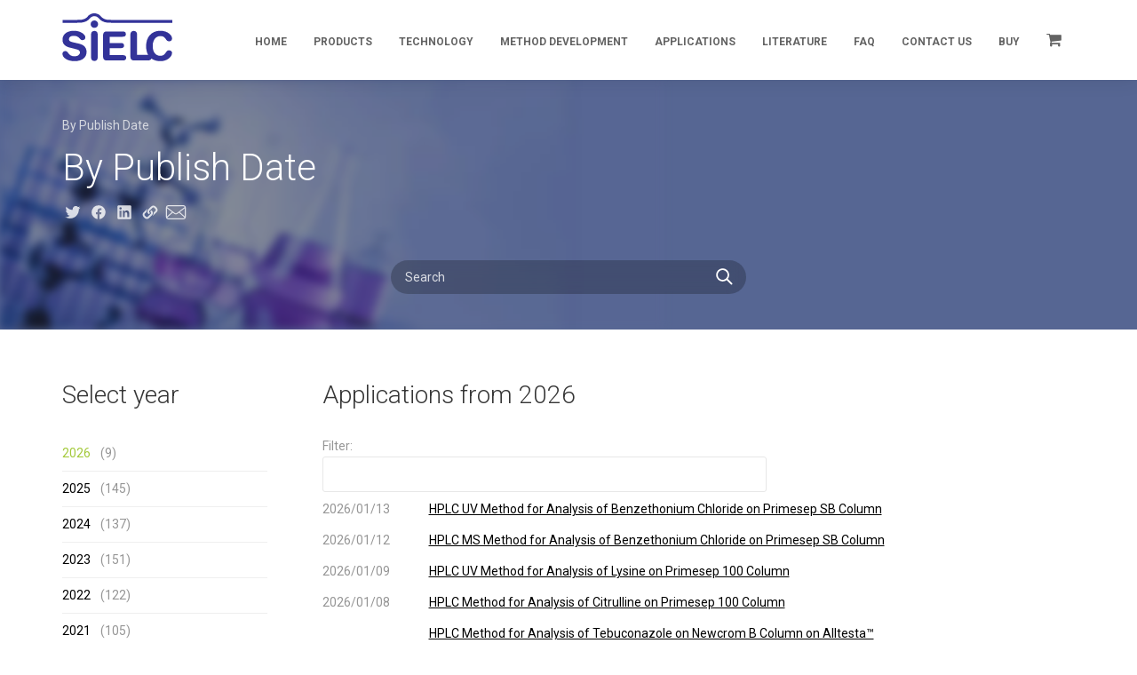

--- FILE ---
content_type: text/html; charset=UTF-8
request_url: https://sielc.com/Applications_By_Publish_Date
body_size: 23611
content:
<!DOCTYPE html>
<!--[if IE 7]>
<html class="ie ie7" lang="en-US">
<![endif]-->
<!--[if IE 8]>
<html class="ie ie8" lang="en-US">
<![endif]-->
<!--[if !(IE 7) & !(IE 8)]><!-->
<html lang="en-US">
<!--<![endif]-->
<head>
	<meta charset="UTF-8">
	<meta name="viewport" content="width=device-width">

  <!-- Fonts -->
	
	<link data-minify="1" rel="preload" href="https://sielc.com/wp-content/cache/min/1/font-awesome/4.5.0/css/font-awesome.min.css?ver=1748916957" as="style" onload="this.onload=null;this.rel='stylesheet'">

	<noscript>
		
		<link data-minify="1" rel="stylesheet" type="text/css" href="https://sielc.com/wp-content/cache/min/1/font-awesome/4.5.0/css/font-awesome.min.css?ver=1748916957">
	</noscript>

	<!-- Title -->
	<title>By Publish Date | SIELC Technologies</title><link rel="preload" data-rocket-preload as="image" href="https://sielc.com/wp-content/themes/sielc/images/top_bg.jpg" fetchpriority="high"><link rel="preload" data-rocket-preload as="style" href="https://fonts.googleapis.com/css?family=Roboto%3A300%2C400%2C700&#038;subset=latin&#038;display=swap" /><link rel="stylesheet" href="https://fonts.googleapis.com/css?family=Roboto%3A300%2C400%2C700&#038;subset=latin&#038;display=swap" media="print" onload="this.media='all'" /><noscript><link rel="stylesheet" href="https://fonts.googleapis.com/css?family=Roboto%3A300%2C400%2C700&#038;subset=latin&#038;display=swap" /></noscript>

	<!--[if lt IE 9]>
	<script src="https://sielc.com/wp-content/themes/sielc/js/html5.js"></script>
	<![endif]-->

	<!-- WP Head -->
	<meta name='robots' content='index, follow, max-image-preview:large, max-snippet:-1, max-video-preview:-1' />
		<script>var sf_ajax_root = 'https://sielc.com/wp-admin/admin-ajax.php'</script>
		
	<!-- This site is optimized with the Yoast SEO Premium plugin v20.9 (Yoast SEO v20.9) - https://yoast.com/wordpress/plugins/seo/ -->
	<link rel="canonical" href="https://sielc.com/Applications_By_Publish_Date" />
	<meta property="og:locale" content="en_US" />
	<meta property="og:type" content="article" />
	<meta property="og:title" content="By Publish Date" />
	<meta property="og:url" content="https://sielc.com/Applications_By_Publish_Date" />
	<meta property="og:site_name" content="SIELC Technologies" />
	<meta property="article:modified_time" content="2015-11-27T19:47:52+00:00" />
	<meta name="twitter:card" content="summary_large_image" />
	<script type="application/ld+json" class="yoast-schema-graph">{"@context":"https://schema.org","@graph":[{"@type":"WebPage","@id":"https://sielc.com/Applications_By_Publish_Date","url":"https://sielc.com/Applications_By_Publish_Date","name":"By Publish Date | SIELC Technologies","isPartOf":{"@id":"https://sielc.com/#website"},"datePublished":"2015-11-24T04:27:30+00:00","dateModified":"2015-11-27T19:47:52+00:00","breadcrumb":{"@id":"https://sielc.com/Applications_By_Publish_Date#breadcrumb"},"inLanguage":"en-US","potentialAction":[{"@type":"ReadAction","target":["https://sielc.com/Applications_By_Publish_Date"]}]},{"@type":"BreadcrumbList","@id":"https://sielc.com/Applications_By_Publish_Date#breadcrumb","itemListElement":[{"@type":"ListItem","position":1,"name":"Home","item":"https://sielc.com/"},{"@type":"ListItem","position":2,"name":"By Publish Date"}]},{"@type":"WebSite","@id":"https://sielc.com/#website","url":"https://sielc.com/","name":"SIELC Technologies","description":"Products for Liquid Chromatography","publisher":{"@id":"https://sielc.com/#organization"},"potentialAction":[{"@type":"SearchAction","target":{"@type":"EntryPoint","urlTemplate":"https://sielc.com/?s={search_term_string}"},"query-input":"required name=search_term_string"}],"inLanguage":"en-US"},{"@type":"Organization","@id":"https://sielc.com/#organization","name":"SIELC Technologies","url":"https://sielc.com/","logo":{"@type":"ImageObject","inLanguage":"en-US","@id":"https://sielc.com/#/schema/logo/image/","url":"https://sielc.com/wp-content/uploads/2020/05/SIELC_Logo-1.gif","contentUrl":"https://sielc.com/wp-content/uploads/2020/05/SIELC_Logo-1.gif","width":200,"height":96,"caption":"SIELC Technologies"},"image":{"@id":"https://sielc.com/#/schema/logo/image/"},"sameAs":["https://www.linkedin.com/company/3585324/admin/"]}]}</script>
	<!-- / Yoast SEO Premium plugin. -->


<link href='https://fonts.gstatic.com' crossorigin rel='preconnect' />
		<!-- This site uses the Google Analytics by MonsterInsights plugin v9.11.1 - Using Analytics tracking - https://www.monsterinsights.com/ -->
		<!-- Note: MonsterInsights is not currently configured on this site. The site owner needs to authenticate with Google Analytics in the MonsterInsights settings panel. -->
					<!-- No tracking code set -->
				<!-- / Google Analytics by MonsterInsights -->
		<style type="text/css">
img.wp-smiley,
img.emoji {
	display: inline !important;
	border: none !important;
	box-shadow: none !important;
	height: 1em !important;
	width: 1em !important;
	margin: 0 0.07em !important;
	vertical-align: -0.1em !important;
	background: none !important;
	padding: 0 !important;
}
</style>
	<link data-minify="1" rel='stylesheet' id='wc-authnet-blocks-checkout-style-css' href='https://sielc.com/wp-content/cache/min/1/wp-content/plugins/woo-authorize-net-gateway-aim/build/style-index.css?ver=1748916957' type='text/css' media='all' />
<style id='safe-svg-svg-icon-style-inline-css' type='text/css'>
.safe-svg-cover{text-align:center}.safe-svg-cover .safe-svg-inside{display:inline-block;max-width:100%}.safe-svg-cover svg{height:100%;max-height:100%;max-width:100%;width:100%}

</style>
<link rel='stylesheet' id='classic-theme-styles-css' href='https://sielc.com/wp-includes/css/classic-themes.min.css?ver=6.2.2' type='text/css' media='all' />
<style id='global-styles-inline-css' type='text/css'>
body{--wp--preset--color--black: #000000;--wp--preset--color--cyan-bluish-gray: #abb8c3;--wp--preset--color--white: #ffffff;--wp--preset--color--pale-pink: #f78da7;--wp--preset--color--vivid-red: #cf2e2e;--wp--preset--color--luminous-vivid-orange: #ff6900;--wp--preset--color--luminous-vivid-amber: #fcb900;--wp--preset--color--light-green-cyan: #7bdcb5;--wp--preset--color--vivid-green-cyan: #00d084;--wp--preset--color--pale-cyan-blue: #8ed1fc;--wp--preset--color--vivid-cyan-blue: #0693e3;--wp--preset--color--vivid-purple: #9b51e0;--wp--preset--gradient--vivid-cyan-blue-to-vivid-purple: linear-gradient(135deg,rgba(6,147,227,1) 0%,rgb(155,81,224) 100%);--wp--preset--gradient--light-green-cyan-to-vivid-green-cyan: linear-gradient(135deg,rgb(122,220,180) 0%,rgb(0,208,130) 100%);--wp--preset--gradient--luminous-vivid-amber-to-luminous-vivid-orange: linear-gradient(135deg,rgba(252,185,0,1) 0%,rgba(255,105,0,1) 100%);--wp--preset--gradient--luminous-vivid-orange-to-vivid-red: linear-gradient(135deg,rgba(255,105,0,1) 0%,rgb(207,46,46) 100%);--wp--preset--gradient--very-light-gray-to-cyan-bluish-gray: linear-gradient(135deg,rgb(238,238,238) 0%,rgb(169,184,195) 100%);--wp--preset--gradient--cool-to-warm-spectrum: linear-gradient(135deg,rgb(74,234,220) 0%,rgb(151,120,209) 20%,rgb(207,42,186) 40%,rgb(238,44,130) 60%,rgb(251,105,98) 80%,rgb(254,248,76) 100%);--wp--preset--gradient--blush-light-purple: linear-gradient(135deg,rgb(255,206,236) 0%,rgb(152,150,240) 100%);--wp--preset--gradient--blush-bordeaux: linear-gradient(135deg,rgb(254,205,165) 0%,rgb(254,45,45) 50%,rgb(107,0,62) 100%);--wp--preset--gradient--luminous-dusk: linear-gradient(135deg,rgb(255,203,112) 0%,rgb(199,81,192) 50%,rgb(65,88,208) 100%);--wp--preset--gradient--pale-ocean: linear-gradient(135deg,rgb(255,245,203) 0%,rgb(182,227,212) 50%,rgb(51,167,181) 100%);--wp--preset--gradient--electric-grass: linear-gradient(135deg,rgb(202,248,128) 0%,rgb(113,206,126) 100%);--wp--preset--gradient--midnight: linear-gradient(135deg,rgb(2,3,129) 0%,rgb(40,116,252) 100%);--wp--preset--duotone--dark-grayscale: url('#wp-duotone-dark-grayscale');--wp--preset--duotone--grayscale: url('#wp-duotone-grayscale');--wp--preset--duotone--purple-yellow: url('#wp-duotone-purple-yellow');--wp--preset--duotone--blue-red: url('#wp-duotone-blue-red');--wp--preset--duotone--midnight: url('#wp-duotone-midnight');--wp--preset--duotone--magenta-yellow: url('#wp-duotone-magenta-yellow');--wp--preset--duotone--purple-green: url('#wp-duotone-purple-green');--wp--preset--duotone--blue-orange: url('#wp-duotone-blue-orange');--wp--preset--font-size--small: 13px;--wp--preset--font-size--medium: 20px;--wp--preset--font-size--large: 36px;--wp--preset--font-size--x-large: 42px;--wp--preset--spacing--20: 0.44rem;--wp--preset--spacing--30: 0.67rem;--wp--preset--spacing--40: 1rem;--wp--preset--spacing--50: 1.5rem;--wp--preset--spacing--60: 2.25rem;--wp--preset--spacing--70: 3.38rem;--wp--preset--spacing--80: 5.06rem;--wp--preset--shadow--natural: 6px 6px 9px rgba(0, 0, 0, 0.2);--wp--preset--shadow--deep: 12px 12px 50px rgba(0, 0, 0, 0.4);--wp--preset--shadow--sharp: 6px 6px 0px rgba(0, 0, 0, 0.2);--wp--preset--shadow--outlined: 6px 6px 0px -3px rgba(255, 255, 255, 1), 6px 6px rgba(0, 0, 0, 1);--wp--preset--shadow--crisp: 6px 6px 0px rgba(0, 0, 0, 1);}:where(.is-layout-flex){gap: 0.5em;}body .is-layout-flow > .alignleft{float: left;margin-inline-start: 0;margin-inline-end: 2em;}body .is-layout-flow > .alignright{float: right;margin-inline-start: 2em;margin-inline-end: 0;}body .is-layout-flow > .aligncenter{margin-left: auto !important;margin-right: auto !important;}body .is-layout-constrained > .alignleft{float: left;margin-inline-start: 0;margin-inline-end: 2em;}body .is-layout-constrained > .alignright{float: right;margin-inline-start: 2em;margin-inline-end: 0;}body .is-layout-constrained > .aligncenter{margin-left: auto !important;margin-right: auto !important;}body .is-layout-constrained > :where(:not(.alignleft):not(.alignright):not(.alignfull)){max-width: var(--wp--style--global--content-size);margin-left: auto !important;margin-right: auto !important;}body .is-layout-constrained > .alignwide{max-width: var(--wp--style--global--wide-size);}body .is-layout-flex{display: flex;}body .is-layout-flex{flex-wrap: wrap;align-items: center;}body .is-layout-flex > *{margin: 0;}:where(.wp-block-columns.is-layout-flex){gap: 2em;}.has-black-color{color: var(--wp--preset--color--black) !important;}.has-cyan-bluish-gray-color{color: var(--wp--preset--color--cyan-bluish-gray) !important;}.has-white-color{color: var(--wp--preset--color--white) !important;}.has-pale-pink-color{color: var(--wp--preset--color--pale-pink) !important;}.has-vivid-red-color{color: var(--wp--preset--color--vivid-red) !important;}.has-luminous-vivid-orange-color{color: var(--wp--preset--color--luminous-vivid-orange) !important;}.has-luminous-vivid-amber-color{color: var(--wp--preset--color--luminous-vivid-amber) !important;}.has-light-green-cyan-color{color: var(--wp--preset--color--light-green-cyan) !important;}.has-vivid-green-cyan-color{color: var(--wp--preset--color--vivid-green-cyan) !important;}.has-pale-cyan-blue-color{color: var(--wp--preset--color--pale-cyan-blue) !important;}.has-vivid-cyan-blue-color{color: var(--wp--preset--color--vivid-cyan-blue) !important;}.has-vivid-purple-color{color: var(--wp--preset--color--vivid-purple) !important;}.has-black-background-color{background-color: var(--wp--preset--color--black) !important;}.has-cyan-bluish-gray-background-color{background-color: var(--wp--preset--color--cyan-bluish-gray) !important;}.has-white-background-color{background-color: var(--wp--preset--color--white) !important;}.has-pale-pink-background-color{background-color: var(--wp--preset--color--pale-pink) !important;}.has-vivid-red-background-color{background-color: var(--wp--preset--color--vivid-red) !important;}.has-luminous-vivid-orange-background-color{background-color: var(--wp--preset--color--luminous-vivid-orange) !important;}.has-luminous-vivid-amber-background-color{background-color: var(--wp--preset--color--luminous-vivid-amber) !important;}.has-light-green-cyan-background-color{background-color: var(--wp--preset--color--light-green-cyan) !important;}.has-vivid-green-cyan-background-color{background-color: var(--wp--preset--color--vivid-green-cyan) !important;}.has-pale-cyan-blue-background-color{background-color: var(--wp--preset--color--pale-cyan-blue) !important;}.has-vivid-cyan-blue-background-color{background-color: var(--wp--preset--color--vivid-cyan-blue) !important;}.has-vivid-purple-background-color{background-color: var(--wp--preset--color--vivid-purple) !important;}.has-black-border-color{border-color: var(--wp--preset--color--black) !important;}.has-cyan-bluish-gray-border-color{border-color: var(--wp--preset--color--cyan-bluish-gray) !important;}.has-white-border-color{border-color: var(--wp--preset--color--white) !important;}.has-pale-pink-border-color{border-color: var(--wp--preset--color--pale-pink) !important;}.has-vivid-red-border-color{border-color: var(--wp--preset--color--vivid-red) !important;}.has-luminous-vivid-orange-border-color{border-color: var(--wp--preset--color--luminous-vivid-orange) !important;}.has-luminous-vivid-amber-border-color{border-color: var(--wp--preset--color--luminous-vivid-amber) !important;}.has-light-green-cyan-border-color{border-color: var(--wp--preset--color--light-green-cyan) !important;}.has-vivid-green-cyan-border-color{border-color: var(--wp--preset--color--vivid-green-cyan) !important;}.has-pale-cyan-blue-border-color{border-color: var(--wp--preset--color--pale-cyan-blue) !important;}.has-vivid-cyan-blue-border-color{border-color: var(--wp--preset--color--vivid-cyan-blue) !important;}.has-vivid-purple-border-color{border-color: var(--wp--preset--color--vivid-purple) !important;}.has-vivid-cyan-blue-to-vivid-purple-gradient-background{background: var(--wp--preset--gradient--vivid-cyan-blue-to-vivid-purple) !important;}.has-light-green-cyan-to-vivid-green-cyan-gradient-background{background: var(--wp--preset--gradient--light-green-cyan-to-vivid-green-cyan) !important;}.has-luminous-vivid-amber-to-luminous-vivid-orange-gradient-background{background: var(--wp--preset--gradient--luminous-vivid-amber-to-luminous-vivid-orange) !important;}.has-luminous-vivid-orange-to-vivid-red-gradient-background{background: var(--wp--preset--gradient--luminous-vivid-orange-to-vivid-red) !important;}.has-very-light-gray-to-cyan-bluish-gray-gradient-background{background: var(--wp--preset--gradient--very-light-gray-to-cyan-bluish-gray) !important;}.has-cool-to-warm-spectrum-gradient-background{background: var(--wp--preset--gradient--cool-to-warm-spectrum) !important;}.has-blush-light-purple-gradient-background{background: var(--wp--preset--gradient--blush-light-purple) !important;}.has-blush-bordeaux-gradient-background{background: var(--wp--preset--gradient--blush-bordeaux) !important;}.has-luminous-dusk-gradient-background{background: var(--wp--preset--gradient--luminous-dusk) !important;}.has-pale-ocean-gradient-background{background: var(--wp--preset--gradient--pale-ocean) !important;}.has-electric-grass-gradient-background{background: var(--wp--preset--gradient--electric-grass) !important;}.has-midnight-gradient-background{background: var(--wp--preset--gradient--midnight) !important;}.has-small-font-size{font-size: var(--wp--preset--font-size--small) !important;}.has-medium-font-size{font-size: var(--wp--preset--font-size--medium) !important;}.has-large-font-size{font-size: var(--wp--preset--font-size--large) !important;}.has-x-large-font-size{font-size: var(--wp--preset--font-size--x-large) !important;}
.wp-block-navigation a:where(:not(.wp-element-button)){color: inherit;}
:where(.wp-block-columns.is-layout-flex){gap: 2em;}
.wp-block-pullquote{font-size: 1.5em;line-height: 1.6;}
</style>
<link data-minify="1" rel='stylesheet' id='bootstrap-css' href='https://sielc.com/wp-content/cache/min/1/wp-content/themes/sielc/css/bootstrap.css?ver=1748916957' type='text/css' media='all' />
<link data-minify="1" rel='stylesheet' id='style-css' href='https://sielc.com/wp-content/cache/min/1/wp-content/themes/sielc/css/style.css?ver=1748916957' type='text/css' media='all' />
<link data-minify="1" rel='stylesheet' id='color-css' href='https://sielc.com/wp-content/cache/min/1/wp-content/themes/sielc/css/color-default.css?ver=1748916957' type='text/css' media='all' />
<link data-minify="1" rel='stylesheet' id='retina-css' href='https://sielc.com/wp-content/cache/min/1/wp-content/themes/sielc/css/retina.css?ver=1748916957' type='text/css' media='all' />
<link data-minify="1" rel='stylesheet' id='responsive-css' href='https://sielc.com/wp-content/cache/min/1/wp-content/themes/sielc/css/responsive.css?ver=1748916957' type='text/css' media='all' />
<link data-minify="1" rel='stylesheet' id='animate-css' href='https://sielc.com/wp-content/cache/min/1/wp-content/themes/sielc/css/animate.css?ver=1748916957' type='text/css' media='all' />
<link data-minify="1" rel='stylesheet' id='twentythirteen-style-css' href='https://sielc.com/wp-content/cache/min/1/wp-content/themes/sielc/style.css?ver=1748916957' type='text/css' media='all' />
<link data-minify="1" rel='stylesheet' id='style-custom-css' href='https://sielc.com/wp-content/cache/min/1/wp-content/themes/sielc/dist/main.css?ver=1748916957' type='text/css' media='all' />
<link rel='stylesheet' id='tablepress-default-css' href='https://sielc.com/wp-content/tablepress-combined.min.css?ver=23' type='text/css' media='all' />
<link data-minify="1" rel='stylesheet' id='sf-style-css' href='https://sielc.com/wp-content/cache/min/1/wp-content/plugins/filter-custom-fields-taxonomies-light/res/style.css?ver=1748916957' type='text/css' media='all' />
<script type='text/javascript' src='https://sielc.com/wp-includes/js/jquery/jquery.min.js?ver=3.6.4' id='jquery-core-js'></script>
<script type='text/javascript' src='https://sielc.com/wp-includes/js/jquery/jquery-migrate.min.js?ver=3.4.0' id='jquery-migrate-js'></script>
<script type='text/javascript' src='https://sielc.com/wp-content/plugins/filter-custom-fields-taxonomies-light/res/sf.js?ver=6.2.2' id='sf-script-js'></script>
<link rel="https://api.w.org/" href="https://sielc.com/wp-json/" /><link rel="alternate" type="application/json" href="https://sielc.com/wp-json/wp/v2/pages/35577" /><link rel="EditURI" type="application/rsd+xml" title="RSD" href="https://sielc.com/xmlrpc.php?rsd" />
<link rel="wlwmanifest" type="application/wlwmanifest+xml" href="https://sielc.com/wp-includes/wlwmanifest.xml" />
	<noscript><style>.woocommerce-product-gallery{ opacity: 1 !important; }</style></noscript>
		<style type="text/css" id="twentythirteen-header-css">
			.site-header {
			background: url(https://sielc.com/wp-content/themes/sielc/images/headers/circle.png) no-repeat scroll top;
			background-size: 1600px auto;
		}
		@media (max-width: 767px) {
			.site-header {
				background-size: 768px auto;
			}
		}
		@media (max-width: 359px) {
			.site-header {
				background-size: 360px auto;
			}
		}
		</style>
			<style type="text/css" id="wp-custom-css">
			.grecaptcha-badge {
visibility: hidden !important;
}		</style>
		
	<!--[if lt IE 9]>
	<link rel="stylesheet" href="https://sielc.com/wp-content/themes/sielc/css/ie-fix.css">
	<script src="https://cdnjs.cloudflare.com/ajax/libs/html5shiv/3.7.3/html5shiv.min.js"></script>
	<script src="https://cdnjs.cloudflare.com/ajax/libs/respond.js/1.4.2/respond.min.js"></script>
	<![endif]-->

	<script type="text/javascript">
		var liveSite = 'https://sielc.com';
	</script>

	<meta name="google-site-verification" content="t1U5Oa3KTXtrTrX7GSGR6VRhIwEkRQFF6Qxn90DTZ2I" />
	<meta name="google-site-verification" content="lctTQAzMGQYh6uFlvufv9Tkc9P5j_1TS7wofh_JJqIA" />

<meta name="generator" content="WP Rocket 3.18" data-wpr-features="wpr_oci wpr_minify_css wpr_desktop wpr_preload_links" /></head>

<body class="page-template page-template-page_by_date page-template-page_by_date-php page page-id-35577 theme-sielc woocommerce-no-js metaslider-plugin rtwpvg" >

	<div  id="header-wrapper">
		<header  id="header" class="dark">

			<div  class="header-inner">
				<div  class="container">
					<div class="main-nav">
						<div class="row">
							<div class="col-md-12 triggerAnimation animated" data-animate='fadeInDown'>
								<nav class="navbar navbar-default nav-left pi-mega">

									<!-- Logo -->

									<div class="navbar-header">
										<div class='logo'>
											<a href='https://sielc.com/' title='SIELC Technologies' rel='home'>
													<img src='https://sielc.com/wp-content/themes/sielc/images/logo-sielc-blue.svg' alt='SIELC Technologies'>
												</a>										</div>
									</div>

									<!-- Desktop Menu -->

									<div class="nav-desktop">
										<ul id='top_menu_items'>
		<li id='menu_item_37123' class=''>
			<a href='https://sielc.com/'  >
				Home
			</a>
		</li>
	
		<li id='menu_item_3463218' class='has_children'>
			<a href=''  >
				Products
			</a>
		</li>
	
		<li id='menu_item_3463216' class='has_children'>
			<a href=''  >
				Technology
			</a>
		</li>
	
		<li id='menu_item_3560286' class='has_children'>
			<a href='https://sielc.com/services_custom_method_development'  >
				Method Development
			</a>
		</li>
	
		<li id='menu_item_3463219' class='has_children'>
			<a href=''  >
				Applications
			</a>
		</li>
	
		<li id='menu_item_3463220' class='has_children'>
			<a href=''  >
				Literature
			</a>
		</li>
	
		<li id='menu_item_3463221' class='has_children'>
			<a href=''  >
				FAQ
			</a>
		</li>
	
		<li id='menu_item_3463222' class='has_children'>
			<a href=''  >
				Contact Us
			</a>
		</li>
	
		<li id='menu_item_3462804' class='has_children'>
			<a href='https://sielc.com/shop?fast=1'  >
				Buy
			</a>
		</li>
	
    <li class='menu-item cart-contents'>
      <a href='https://sielc.com/cart'>  <i class="fa fa-shopping-cart"></i></a>
    </li>
  </ul><div id='children_menus'><div class='menu' data-parent_id='3463218' data-parents=''><h4>Products</h4><ul>
		<li id='menu_item_3542387' class='has_children'>
			<a href='https://sielc.com/products/columns'  >
				Columns
			</a>
		</li>
	
		<li id='menu_item_3543643' class='has_children'>
			<a href='https://sielc.com/devices'  >
				Devices
			</a>
		</li>
	
		<li id='menu_item_38523' class=''>
			<a href='https://sielc.com/Services_CustomPhases'  >
				Custom Phases
			</a>
		</li>
	
		<li id='menu_item_3544643' class='has_children'>
			<a href='https://sielc.com/fluidics'  >
				Fluidics
			</a>
		</li>
	
		<li id='menu_item_38521' class='has_children'>
			<a href='https://sielc.com/Products_GuardColumns'  >
				Guard Columns
			</a>
		</li>
	
		<li id='menu_item_3556273' class=''>
			<a href='https://sielc.com/product-category/mobile-phases'  >
				Mobile Phases
			</a>
		</li>
	
		<li id='menu_item_3564438' class='has_children'>
			<a href='https://sielc.com/product-category/hplc-accessories/single-ended-column-adapters'  >
				Single-Ended Column Adapters
			</a>
		</li>
	</ul></div><div class='menu' data-parent_id='3542387' data-parents='3463218'><h4>Columns</h4><ul>
		<li id='menu_item_3564494' class='has_children'>
			<a href='#'  >
				Product Line
			</a>
		</li>
	
		<li id='menu_item_3564495' class='has_children'>
			<a href='#'  >
				Mechanism
			</a>
		</li>
	</ul></div><div class='menu' data-parent_id='3564494' data-parents='3463218 3542387'><h4>Product Line</h4><ul>
		<li id='menu_item_3561775' class='has_children'>
			<a href='https://sielc.com/product-category/columns/omni-chromatography'  >
				OMNI Chromatography
			</a>
		</li>
	
		<li id='menu_item_38489' class='has_children'>
			<a href='https://sielc.com/Products_Primesep'  >
				Primesep
			</a>
		</li>
	
		<li id='menu_item_3506635' class='has_children'>
			<a href='https://sielc.com/newcrom'  >
				Newcrom
			</a>
		</li>
	
		<li id='menu_item_38508' class='has_children'>
			<a href='https://sielc.com/Products_Obelisc'  >
				Obelisc
			</a>
		</li>
	
		<li id='menu_item_3548040' class='has_children'>
			<a href='/product-category/columns/bist'  >
				BIST™
			</a>
		</li>
	
		<li id='menu_item_3506803' class='has_children'>
			<a href='https://sielc.com/cannsep'  >
				Cannsep
			</a>
		</li>
	
		<li id='menu_item_38495' class='has_children'>
			<a href='https://sielc.com/products/products_legacy'  >
				Legacy
			</a>
		</li>
	
		<li id='menu_item_38520' class='has_children'>
			<a href='https://sielc.com/Products_Sharc'  >
				SHARC™
			</a>
		</li>
	
		<li id='menu_item_3542388' class='has_children'>
			<a href='https://sielc.com/Technology_solid-core'  >
				Solid-Core
			</a>
		</li>
	
		<li id='menu_item_38497' class='has_children'>
			<a href='https://sielc.com/Products_Specialty'  >
				Specialty Columns
			</a>
		</li>
	
		<li id='menu_item_3559160' class=''>
			<a href='https://sielc.com/lipak'  >
				Lipak
			</a>
		</li>
	
		<li id='menu_item_3557267' class='has_children'>
			<a href='https://sielc.com/oligo'  >
				Oligo
			</a>
		</li>
	</ul></div><div class='menu' data-parent_id='3561775' data-parents='3463218 3542387 3564494'><h4>OMNI Chromatography</h4><ul>
		<li id='menu_item_3561776' class=''>
			<a href='https://sielc.com/chromni'  >
				Chromni™
			</a>
		</li>
	</ul></div><div class='menu' data-parent_id='38489' data-parents='3463218 3542387 3564494'><h4>Primesep</h4><ul>
		<li id='menu_item_3552129' class=''>
			<a href='https://sielc.com/product/primesep-a'  >
				Primesep A
			</a>
		</li>
	
		<li id='menu_item_3552130' class=''>
			<a href='https://sielc.com/product/primesep-ab'  >
				Primesep AB
			</a>
		</li>
	
		<li id='menu_item_3552132' class=''>
			<a href='https://sielc.com/product/primesep-b'  >
				Primesep B
			</a>
		</li>
	
		<li id='menu_item_3552133' class=''>
			<a href='https://sielc.com/product/primesep-b2'  >
				Primesep B2
			</a>
		</li>
	
		<li id='menu_item_3552135' class=''>
			<a href='https://sielc.com/product/primesep-c'  >
				Primesep C
			</a>
		</li>
	
		<li id='menu_item_3552136' class=''>
			<a href='https://sielc.com/product/primesep-d'  >
				Primesep D
			</a>
		</li>
	
		<li id='menu_item_3552137' class=''>
			<a href='https://sielc.com/product/primesep-n'  >
				Primesep N
			</a>
		</li>
	
		<li id='menu_item_3552142' class=''>
			<a href='https://sielc.com/product/primesep-sb'  >
				Primesep SB
			</a>
		</li>
	
		<li id='menu_item_3552126' class=''>
			<a href='https://sielc.com/product/primesep-100'  >
				Primesep 100
			</a>
		</li>
	
		<li id='menu_item_3552127' class=''>
			<a href='https://sielc.com/product/primesep-200'  >
				Primesep 200
			</a>
		</li>
	
		<li id='menu_item_3552128' class=''>
			<a href='https://sielc.com/product/primesep-500'  >
				Primesep 500
			</a>
		</li>
	</ul></div><div class='menu' data-parent_id='3506635' data-parents='3463218 3542387 3564494'><h4>Newcrom</h4><ul>
		<li id='menu_item_3552119' class=''>
			<a href='https://sielc.com/product/newcrom-a'  >
				Newcrom A
			</a>
		</li>
	
		<li id='menu_item_3552107' class=''>
			<a href='https://sielc.com/product/newcrom-ah'  >
				Newcrom AH
			</a>
		</li>
	
		<li id='menu_item_3552120' class=''>
			<a href='https://sielc.com/product/newcrom-b'  >
				Newcrom B
			</a>
		</li>
	
		<li id='menu_item_3552121' class=''>
			<a href='https://sielc.com/product/newcrom-bh'  >
				Newcrom BH
			</a>
		</li>
	
		<li id='menu_item_3560437' class=''>
			<a href='https://sielc.com/newcrom-cn2'  >
				Newcrom CN2
			</a>
		</li>
	
		<li id='menu_item_3552122' class=''>
			<a href='https://sielc.com/product/newcrom-r1'  >
				Newcrom R1
			</a>
		</li>
	</ul></div><div class='menu' data-parent_id='38508' data-parents='3463218 3542387 3564494'><h4>Obelisc</h4><ul>
		<li id='menu_item_3552123' class=''>
			<a href='https://sielc.com/product/obelisc-n'  >
				Obelisc N
			</a>
		</li>
	
		<li id='menu_item_3552124' class=''>
			<a href='https://sielc.com/product/obelisc-r'  >
				Obelisc R
			</a>
		</li>
	</ul></div><div class='menu' data-parent_id='3548040' data-parents='3463218 3542387 3564494'><h4>BIST™</h4><ul>
		<li id='menu_item_3552108' class=''>
			<a href='https://sielc.com/product/bist-a'  >
				BIST A
			</a>
		</li>
	
		<li id='menu_item_3552109' class=''>
			<a href='https://sielc.com/product/bist-a-2'  >
				BIST A+
			</a>
		</li>
	
		<li id='menu_item_3552110' class=''>
			<a href='https://sielc.com/product/bist-b'  >
				BIST B
			</a>
		</li>
	
		<li id='menu_item_3552111' class=''>
			<a href='https://sielc.com/product/bist-b-2'  >
				BIST B+
			</a>
		</li>
	</ul></div><div class='menu' data-parent_id='3506803' data-parents='3463218 3542387 3564494'><h4>Cannsep</h4><ul>
		<li id='menu_item_3552112' class=''>
			<a href='https://sielc.com/product/cannsep-a'  >
				Cannsep A
			</a>
		</li>
	
		<li id='menu_item_3552113' class=''>
			<a href='https://sielc.com/product/cannsep-b'  >
				Cannsep B
			</a>
		</li>
	
		<li id='menu_item_3552114' class=''>
			<a href='https://sielc.com/product/cannsep-c'  >
				Cannsep C
			</a>
		</li>
	</ul></div><div class='menu' data-parent_id='38495' data-parents='3463218 3542387 3564494'><h4>Legacy</h4><ul>
		<li id='menu_item_3552115' class=''>
			<a href='https://sielc.com/product/legacy-l1'  >
				Legacy L1
			</a>
		</li>
	
		<li id='menu_item_3552117' class=''>
			<a href='https://sielc.com/product/legacy-l3'  >
				Legacy L3
			</a>
		</li>
	
		<li id='menu_item_3552118' class=''>
			<a href='https://sielc.com/product/legacy-l8'  >
				Legacy L8
			</a>
		</li>
	
		<li id='menu_item_3552116' class=''>
			<a href='https://sielc.com/product/legacy-l16'  >
				Legacy L16
			</a>
		</li>
	</ul></div><div class='menu' data-parent_id='38520' data-parents='3463218 3542387 3564494'><h4>SHARC™</h4><ul>
		<li id='menu_item_3552146' class=''>
			<a href='https://sielc.com/product/sharc-1'  >
				SHARC 1
			</a>
		</li>
	</ul></div><div class='menu' data-parent_id='3542388' data-parents='3463218 3542387 3564494'><h4>Solid-Core</h4><ul>
		<li id='menu_item_3542391' class=''>
			<a href='https://sielc.com/solid-core-primesep-100'  >
				Solid-Core Primesep 100
			</a>
		</li>
	
		<li id='menu_item_3542390' class=''>
			<a href='https://sielc.com/solid-core-primesep-s'  >
				Solid-Core Primesep S
			</a>
		</li>
	
		<li id='menu_item_3542389' class=''>
			<a href='https://sielc.com/solid-core-primesep-sb'  >
				Solid-Core Primesep SB
			</a>
		</li>
	</ul></div><div class='menu' data-parent_id='38497' data-parents='3463218 3542387 3564494'><h4>Specialty Columns</h4><ul>
		<li id='menu_item_3560757' class=''>
			<a href='https://sielc.com/pvp'  >
				PVP
			</a>
		</li>
	
		<li id='menu_item_3552125' class=''>
			<a href='https://sielc.com/product/pei'  >
				PEI
			</a>
		</li>
	
		<li id='menu_item_3552131' class=''>
			<a href='https://sielc.com/product/primesep-ap'  >
				Primesep AP
			</a>
		</li>
	
		<li id='menu_item_3552134' class=''>
			<a href='https://sielc.com/product/primesep-b4'  >
				Primesep B4
			</a>
		</li>
	
		<li id='menu_item_3552138' class=''>
			<a href='https://sielc.com/product/primesep-p'  >
				Primesep P
			</a>
		</li>
	
		<li id='menu_item_3552139' class=''>
			<a href='https://sielc.com/product/primesep-pb'  >
				Primesep PB
			</a>
		</li>
	
		<li id='menu_item_3552140' class=''>
			<a href='https://sielc.com/product/primesep-s'  >
				Primesep S
			</a>
		</li>
	
		<li id='menu_item_3552141' class=''>
			<a href='https://sielc.com/product/primesep-s2'  >
				Primesep S2
			</a>
		</li>
	</ul></div><div class='menu' data-parent_id='3557267' data-parents='3463218 3542387 3564494'><h4>Oligo</h4><ul>
		<li id='menu_item_3557250' class=''>
			<a href='https://sielc.com/product-oligomg'  >
				OligoMg
			</a>
		</li>
	</ul></div><div class='menu' data-parent_id='3564495' data-parents='3463218 3542387'><h4>Mechanism</h4><ul>
		<li id='menu_item_3564496' class='has_children'>
			<a href='#'  >
				Reverse Phase
			</a>
		</li>
	
		<li id='menu_item_3564497' class='has_children'>
			<a href='#'  >
				HILIC
			</a>
		</li>
	
		<li id='menu_item_3564498' class='has_children'>
			<a href='#'  >
				Ion Exchange
			</a>
		</li>
	
		<li id='menu_item_3564499' class='has_children'>
			<a href='#'  >
				Mixed Mode
			</a>
		</li>
	
		<li id='menu_item_3564500' class='has_children'>
			<a href='#'  >
				Solid Core
			</a>
		</li>
	</ul></div><div class='menu' data-parent_id='3564496' data-parents='3463218 3542387 3564495'><h4>Reverse Phase</h4><ul>
		<li id='menu_item_3564532' class=''>
			<a href='https://sielc.com/product-category/columns/omni-chromatography'  >
				OMNI Chromatography
			</a>
		</li>
	
		<li id='menu_item_3564514' class=''>
			<a href='https://sielc.com/product-category/columns/primesep'  >
				Primesep
			</a>
		</li>
	
		<li id='menu_item_3564516' class=''>
			<a href='https://sielc.com/product-category/columns/newcrom'  >
				Newcrom
			</a>
		</li>
	
		<li id='menu_item_3564522' class=''>
			<a href='https://sielc.com/product-category/columns/obelisc'  >
				Obelisc™
			</a>
		</li>
	
		<li id='menu_item_3564519' class=''>
			<a href='https://sielc.com/product-category/columns/legacy'  >
				Legacy
			</a>
		</li>
	
		<li id='menu_item_3564526' class=''>
			<a href='https://sielc.com/product-category/columns/lipak'  >
				Lipak
			</a>
		</li>
	
		<li id='menu_item_3564534' class=''>
			<a href='https://sielc.com/product-category/columns/cannsep'  >
				Cannsep
			</a>
		</li>
	
		<li id='menu_item_3564540' class=''>
			<a href='https://sielc.com/pvp'  >
				PVP
			</a>
		</li>
	</ul></div><div class='menu' data-parent_id='3564497' data-parents='3463218 3542387 3564495'><h4>HILIC</h4><ul>
		<li id='menu_item_3564530' class=''>
			<a href='https://sielc.com/product-category/columns/omni-chromatography'  >
				OMNI Chromatography
			</a>
		</li>
	
		<li id='menu_item_3564513' class=''>
			<a href='https://sielc.com/product-category/columns/primesep'  >
				Primesep
			</a>
		</li>
	
		<li id='menu_item_3564518' class=''>
			<a href='https://sielc.com/product-category/columns/newcrom'  >
				Newcrom
			</a>
		</li>
	
		<li id='menu_item_3564521' class=''>
			<a href='https://sielc.com/product-category/columns/obelisc'  >
				Obelisc™
			</a>
		</li>
	
		<li id='menu_item_3564524' class=''>
			<a href='https://sielc.com/product-category/columns/sharc'  >
				SHARC
			</a>
		</li>
	</ul></div><div class='menu' data-parent_id='3564498' data-parents='3463218 3542387 3564495'><h4>Ion Exchange</h4><ul>
		<li id='menu_item_3564529' class=''>
			<a href='https://sielc.com/product-category/columns/omni-chromatography'  >
				OMNI Chromatography
			</a>
		</li>
	
		<li id='menu_item_3564512' class=''>
			<a href='https://sielc.com/product-category/columns/primesep'  >
				Primesep
			</a>
		</li>
	
		<li id='menu_item_3564517' class=''>
			<a href='https://sielc.com/product-category/columns/newcrom'  >
				Newcrom
			</a>
		</li>
	
		<li id='menu_item_3564520' class=''>
			<a href='https://sielc.com/product-category/columns/obelisc'  >
				Obelisc™
			</a>
		</li>
	
		<li id='menu_item_3564533' class=''>
			<a href='https://sielc.com/product-category/columns/bist'  >
				BIST™
			</a>
		</li>
	
		<li id='menu_item_3564527' class=''>
			<a href='https://sielc.com/product-category/columns/oligo'  >
				Oligo
			</a>
		</li>
	
		<li id='menu_item_3564535' class=''>
			<a href='https://sielc.com/product/pei'  >
				PEI
			</a>
		</li>
	</ul></div><div class='menu' data-parent_id='3564499' data-parents='3463218 3542387 3564495'><h4>Mixed Mode</h4><ul>
		<li id='menu_item_3564531' class=''>
			<a href='https://sielc.com/product-category/columns/omni-chromatography'  >
				OMNI Chromatography
			</a>
		</li>
	
		<li id='menu_item_3564511' class=''>
			<a href='https://sielc.com/product-category/columns/primesep'  >
				Primesep
			</a>
		</li>
	
		<li id='menu_item_3564515' class=''>
			<a href='https://sielc.com/product-category/columns/newcrom'  >
				Newcrom
			</a>
		</li>
	
		<li id='menu_item_3564523' class=''>
			<a href='https://sielc.com/product-category/columns/obelisc'  >
				Obelisc™
			</a>
		</li>
	
		<li id='menu_item_3564528' class=''>
			<a href='https://sielc.com/product-category/columns/lipak'  >
				Lipak
			</a>
		</li>
	
		<li id='menu_item_3564525' class=''>
			<a href='https://sielc.com/product-category/columns/oligo'  >
				Oligo
			</a>
		</li>
	</ul></div><div class='menu' data-parent_id='3564500' data-parents='3463218 3542387 3564495'><h4>Solid Core</h4><ul>
		<li id='menu_item_3564510' class=''>
			<a href='https://sielc.com/product-category/columns/primesep'  >
				Primesep
			</a>
		</li>
	</ul></div><div class='menu' data-parent_id='3543643' data-parents='3463218'><h4>Devices</h4><ul>
		<li id='menu_item_3560186' class=''>
			<a href='https://sielc.com/product/alltesta-isocratic-automated-analyzer'  >
				Alltesta™ Isocratic Automated Analyzer
			</a>
		</li>
	
		<li id='menu_item_3552511' class=''>
			<a href='https://sielc.com/alltesta-gradient-automated-analyzer'  >
				Alltesta™ Gradient Automated Analyzer
			</a>
		</li>
	
		<li id='menu_item_3553297' class=''>
			<a href='https://sielc.com/alltesta-cromite-analyzer'  >
				Cromite™ HPLC System
			</a>
		</li>
	
		<li id='menu_item_3552515' class='has_children'>
			<a href='https://sielc.com/product/alltesta-autosampler'  >
				Alltesta™ Mini Autosampler
			</a>
		</li>
	
		<li id='menu_item_3552518' class=''>
			<a href='https://sielc.com/product/alltesta-high-pressure-switching-valve'  >
				Alltesta™ Mini High-Pressure Switching Valve
			</a>
		</li>
	
		<li id='menu_item_3554099' class=''>
			<a href='https://sielc.com/alltesta-lhs'  >
				Alltesta™ Mini LHS (Liquid Handling Station)
			</a>
		</li>
	
		<li id='menu_item_3552523' class=''>
			<a href='https://sielc.com/product/alltesta-syringe-pump'  >
				Alltesta™ Mini Syringe Pump
			</a>
		</li>
	
		<li id='menu_item_3552522' class=''>
			<a href='https://sielc.com/product/alltesta-mini-uv-vis-detector'  >
				Alltesta™ Mini UV-Vis Detector
			</a>
		</li>
	
		<li id='menu_item_3552514' class=''>
			<a href='https://sielc.com/product/alltesta-power-tower'  >
				Alltesta™ Power Tower
			</a>
		</li>
	
		<li id='menu_item_3558400' class=''>
			<a href='https://sielc.com/samplify-automated-sampling-system'  >
				Samplify™ Automated Sampling System
			</a>
		</li>
	
		<li id='menu_item_3544633' class=''>
			<a href='https://sielc.com/software-hplc-cloud'  >
				Software – HPLC.cloud
			</a>
		</li>
	
		<li id='menu_item_3566969' class=''>
			<a href='https://sielc.com/alltesta-automated-swab-system'  >
				Alltesta™ Automated Swab Loading System
			</a>
		</li>
	</ul></div><div class='menu' data-parent_id='3552515' data-parents='3463218 3543643'><h4>Alltesta™ Mini Autosampler</h4><ul>
		<li id='menu_item_3547178' class=''>
			<a href='https://sielc.com/autosampler-schematics'  >
				Autosampler Schematics
			</a>
		</li>
	</ul></div><div class='menu' data-parent_id='3544643' data-parents='3463218'><h4>Fluidics</h4><ul>
		<li id='menu_item_38524' class='has_children'>
			<a href='https://sielc.com/Column_Hardware'  >
				Column Hardware
			</a>
		</li>
	
		<li id='menu_item_3544652' class=''>
			<a href='https://sielc.com/filters'  >
				Filters
			</a>
		</li>
	
		<li id='menu_item_38530' class='has_children'>
			<a href='https://sielc.com/Products_Fittings'  >
				Fittings
			</a>
		</li>
	
		<li id='menu_item_3552979' class=''>
			<a href='/product/peek-tubing'  >
				PEEK Tubing
			</a>
		</li>
	
		<li id='menu_item_3552980' class=''>
			<a href='/product/ptfe-tubing'  >
				PTFE Tubing
			</a>
		</li>
	
		<li id='menu_item_3545709' class=''>
			<a href='https://sielc.com/backpressure-regulator-for-hplc'  >
				Back pressure regulator
			</a>
		</li>
	
		<li id='menu_item_3545535' class=''>
			<a href='https://sielc.com/vials'  >
				Vials for samples
			</a>
		</li>
	</ul></div><div class='menu' data-parent_id='38524' data-parents='3463218 3544643'><h4>Column Hardware</h4><ul>
		<li id='menu_item_38526' class=''>
			<a href='https://sielc.com/Column_Hardware_Analytical'  >
				Analytical Columns
			</a>
		</li>
	
		<li id='menu_item_38525' class=''>
			<a href='https://sielc.com/Column_Hardware_Capillary'  >
				Capillary Columns
			</a>
		</li>
	
		<li id='menu_item_3545255' class=''>
			<a href='https://sielc.com/Column_Hardware_Preparative'  >
				Preparative Columns
			</a>
		</li>
	</ul></div><div class='menu' data-parent_id='38530' data-parents='3463218 3544643'><h4>Fittings</h4><ul>
		<li id='menu_item_38528' class=''>
			<a href='https://sielc.com/products_fittings_hp'  >
				High Pressure HPLC Fittings
			</a>
		</li>
	
		<li id='menu_item_38529' class=''>
			<a href='https://sielc.com/Products_Fittings_UHP'  >
				Ultra High Pressure HPLC Fittings
			</a>
		</li>
	</ul></div><div class='menu' data-parent_id='38521' data-parents='3463218'><h4>Guard Columns</h4><ul>
		<li id='menu_item_38603' class=''>
			<a href='https://sielc.com/Products_GuardColumns_Primesep'  >
				Primesep Guard Columns
			</a>
		</li>
	
		<li id='menu_item_3505957' class=''>
			<a href='https://sielc.com/Products_GuardColumns_Newcrom'  >
				Newcrom Guard Columns
			</a>
		</li>
	
		<li id='menu_item_38611' class=''>
			<a href='https://sielc.com/Products_GuardColumns_Obelisc'  >
				Obelisc Guard Columns
			</a>
		</li>
	
		<li id='menu_item_3560651' class=''>
			<a href='https://sielc.com/products_guardcolumns_bist'  >
				BIST™ Guard Columns
			</a>
		</li>
	
		<li id='menu_item_3560662' class=''>
			<a href='https://sielc.com/products_guardcolumns_cannsep'  >
				Cannsep Guard Columns
			</a>
		</li>
	
		<li id='menu_item_3560658' class=''>
			<a href='https://sielc.com/products_guardcolumns_Legacy'  >
				Legacy Guard Columns
			</a>
		</li>
	
		<li id='menu_item_3560672' class=''>
			<a href='https://sielc.com/products_guardcolumns_sharc'  >
				SHARC Guard Columns
			</a>
		</li>
	
		<li id='menu_item_3560673' class=''>
			<a href='https://sielc.com/products_guardcolumns_Lipak'  >
				Lipak Guard Columns
			</a>
		</li>
	
		<li id='menu_item_3560686' class=''>
			<a href='https://sielc.com/products_guardcolumns_oligomg'  >
				OligoMg Guard Columns
			</a>
		</li>
	
		<li id='menu_item_38607' class=''>
			<a href='https://sielc.com/Products_GuardColumns_Promix'  >
				Promix Guard Columns
			</a>
		</li>
	</ul></div><div class='menu' data-parent_id='3564438' data-parents='3463218'><h4>Single-Ended Column Adapters</h4><ul>
		<li id='menu_item_3564439' class=''>
			<a href='https://sielc.com/adapter-for-guard-of-single-ended-hplc-column'  >
				Adapter for Guard of Single-Ended HPLC Column
			</a>
		</li>
	
		<li id='menu_item_3564442' class=''>
			<a href='https://sielc.com/adapter-for-single-ended-hplc-column'  >
				Adapter for Single-Ended HPLC Column
			</a>
		</li>
	</ul></div><div class='menu' data-parent_id='3463216' data-parents=''><h4>Technology</h4><ul>
		<li id='menu_item_3560609' class=''>
			<a href='https://sielc.com/single-ended-column'  >
				Single-Ended HPLC Column
			</a>
		</li>
	
		<li id='menu_item_3559266' class=''>
			<a href='https://sielc.com/lipids'  >
				Lipids
			</a>
		</li>
	
		<li id='menu_item_3558780' class=''>
			<a href='https://sielc.com/oligonucleotides-mg'  >
				Oligonucleotides
			</a>
		</li>
	
		<li id='menu_item_3551908' class=''>
			<a href='https://sielc.com/bridge-ion-separation-technology-or-bist'  >
				BIST™
			</a>
		</li>
	
		<li id='menu_item_3467720' class=''>
			<a href='https://sielc.com/cannabis-analysis'  >
				Cannabis Analysis by HPLC
			</a>
		</li>
	
		<li id='menu_item_3536793' class=''>
			<a href='https://sielc.com/Technology_FlipLC'  >
				FlipLC™
			</a>
		</li>
	
		<li id='menu_item_38468' class=''>
			<a href='https://sielc.com/Technology_HILIC'  >
				HILIC
			</a>
		</li>
	
		<li id='menu_item_38464' class='has_children'>
			<a href='https://sielc.com/Technology_InorganicAnalysis'  >
				Inorganic Analysis
			</a>
		</li>
	
		<li id='menu_item_38458' class=''>
			<a href='https://sielc.com/Technology_RetentionOfPolarCompounds'  >
				Polar Compounds
			</a>
		</li>
	
		<li id='menu_item_3553777' class=''>
			<a href='https://sielc.com/prep'  >
				Preparative HPLC Service
			</a>
		</li>
	
		<li id='menu_item_37136' class='has_children'>
			<a href='https://sielc.com/Technology_Peptides'  >
				Proteins/Peptides
			</a>
		</li>
	
		<li id='menu_item_38459' class='has_children'>
			<a href='https://sielc.com/Technology_Peptides_Selectivity'  >
				Selectivity
			</a>
		</li>
	
		<li id='menu_item_37126' class='has_children'>
			<a href='https://sielc.com/Technology_SmallMolecules'  >
				Small Molecules
			</a>
		</li>
	
		<li id='menu_item_3538768' class='has_children'>
			<a href='https://sielc.com/Technology_solid-core'  >
				Solid-Core
			</a>
		</li>
	
		<li id='menu_item_38463' class=''>
			<a href='https://sielc.com/Technology_SwitchPhase'  >
				Switch Phase
			</a>
		</li>
	</ul></div><div class='menu' data-parent_id='38464' data-parents='3463216'><h4>Inorganic Analysis</h4><ul>
		<li id='menu_item_38465' class=''>
			<a href='https://sielc.com/Technology_AlternativeIonChromatography'  >
				Ion Chromatography
			</a>
		</li>
	
		<li id='menu_item_38466' class=''>
			<a href='https://sielc.com/Technology_OrganicInorganic'  >
				Organic/Inorganic
			</a>
		</li>
	</ul></div><div class='menu' data-parent_id='37136' data-parents='3463216'><h4>Proteins/Peptides</h4><ul>
		<li id='menu_item_37137' class=''>
			<a href='https://sielc.com/Technology_Peptides_AlternativeSelectivity'  >
				Alternative Selectivity
			</a>
		</li>
	
		<li id='menu_item_37139' class=''>
			<a href='https://sielc.com/Technology_Peptides_Digest'  >
				Digest
			</a>
		</li>
	
		<li id='menu_item_37140' class=''>
			<a href='https://sielc.com/Technology_Peptides_GradientTypes'  >
				Gradient Types
			</a>
		</li>
	
		<li id='menu_item_37141' class=''>
			<a href='https://sielc.com/Technology_Peptides_Promix'  >
				Promix Technology
			</a>
		</li>
	
		<li id='menu_item_37142' class=''>
			<a href='https://sielc.com/Technology_Peptides_Selectivity'  >
				Selectivity
			</a>
		</li>
	</ul></div><div class='menu' data-parent_id='38459' data-parents='3463216'><h4>Selectivity</h4><ul>
		<li id='menu_item_3546185' class=''>
			<a href='https://sielc.com/technology_2d_properties'  >
				2D Properties
			</a>
		</li>
	
		<li id='menu_item_38461' class=''>
			<a href='https://sielc.com/Technology_UniqueAdjustableSelectivity'  >
				Adjustable Selectivity
			</a>
		</li>
	</ul></div><div class='menu' data-parent_id='37126' data-parents='3463216'><h4>Small Molecules</h4><ul>
		<li id='menu_item_37127' class=''>
			<a href='https://sielc.com/Technology_AnionExchange'  >
				Anion Exchange
			</a>
		</li>
	
		<li id='menu_item_37128' class=''>
			<a href='https://sielc.com/Technology_BLIS'  >
				BLIS
			</a>
		</li>
	
		<li id='menu_item_37129' class=''>
			<a href='https://sielc.com/Technology_CationExchange'  >
				Cation Exchange
			</a>
		</li>
	
		<li id='menu_item_37130' class=''>
			<a href='https://sielc.com/Technology_ComplexInteraction'  >
				Complex Interaction
			</a>
		</li>
	
		<li id='menu_item_37131' class=''>
			<a href='https://sielc.com/Technology_DirectPlasmaAnalysis'  >
				Direct Plasma Analysis
			</a>
		</li>
	
		<li id='menu_item_37132' class=''>
			<a href='https://sielc.com/Technology_MixedModeSeparation'  >
				Mixed-Mode HPLC Separation
			</a>
		</li>
	
		<li id='menu_item_37133' class=''>
			<a href='https://sielc.com/Technology_PiPiInteraction'  >
				Pi-Pi Interaction
			</a>
		</li>
	
		<li id='menu_item_37134' class=''>
			<a href='https://sielc.com/Technology_Versatility'  >
				Universal Phases
			</a>
		</li>
	</ul></div><div class='menu' data-parent_id='3538768' data-parents='3463216'><h4>Solid-Core</h4><ul>
		<li id='menu_item_3542347' class=''>
			<a href='https://sielc.com/solid-core-primesep-100'  >
				Solid-Core Primesep 100
			</a>
		</li>
	
		<li id='menu_item_3542369' class=''>
			<a href='https://sielc.com/solid-core-primesep-s'  >
				Solid-Core Primesep S
			</a>
		</li>
	
		<li id='menu_item_3542384' class=''>
			<a href='https://sielc.com/solid-core-primesep-sb'  >
				Solid-Core Primesep SB
			</a>
		</li>
	</ul></div><div class='menu' data-parent_id='3560286' data-parents=''><h4>Method Development</h4><ul>
		<li id='menu_item_3560292' class=''>
			<a href='https://sielc.com/services_custom_method_development'  >
				Custom Method Development by SIELC
			</a>
		</li>
	
		<li id='menu_item_38585' class=''>
			<a href='https://sielc.com/technology_methoddevelopment/methoddevelopment_bufferrecommendation'  >
				Buffer Recommendation
			</a>
		</li>
	
		<li id='menu_item_38584' class=''>
			<a href='https://sielc.com/technology_methoddevelopment/methoddevelopment_columnequilibration'  >
				Column Equilibration
			</a>
		</li>
	
		<li id='menu_item_38578' class=''>
			<a href='https://sielc.com/MethodDevelopment_ComplexMixture'  >
				Complex Mixtures
			</a>
		</li>
	
		<li id='menu_item_38576' class=''>
			<a href='https://sielc.com/MethodDevelopment_Guide'  >
				Development Guide
			</a>
		</li>
	
		<li id='menu_item_3480111' class=''>
			<a href='https://sielc.com/hplc-simulation'  >
				HPLC Simulation
			</a>
		</li>
	
		<li id='menu_item_38577' class=''>
			<a href='https://sielc.com/MethodDevelopment_CompoundType'  >
				Primesep column selection
			</a>
		</li>
	
		<li id='menu_item_38467' class=''>
			<a href='https://sielc.com/stationary-phase-capacity'  >
				Stationary phase capacity
			</a>
		</li>
	
		<li id='menu_item_38587' class=''>
			<a href='https://sielc.com/USP%20method'  >
				USP Methods
			</a>
		</li>
	</ul></div><div class='menu' data-parent_id='3463219' data-parents=''><h4>Applications</h4><ul>
		<li id='menu_item_38539' class=''>
			<a href='https://sielc.com/Applications_By_Compound'  >
				By Compound
			</a>
		</li>
	
		<li id='menu_item_38538' class=''>
			<a href='https://sielc.com/Applications_By_Column'  >
				By Column
			</a>
		</li>
	
		<li id='menu_item_3557668' class=''>
			<a href='https://sielc.com/uv-vis-spectrum'  >
				UV-Vis Spectrum
			</a>
		</li>
	
		<li id='menu_item_38541' class=''>
			<a href='https://sielc.com/Applications_By_Detection'  >
				By Detection
			</a>
		</li>
	
		<li id='menu_item_38540' class=''>
			<a href='https://sielc.com/Applications_By_ApplicationName'  >
				By Name
			</a>
		</li>
	
		<li id='menu_item_38537' class=''>
			<a href='https://sielc.com/Applications_By_Publish_Date'  >
				By Publish Date
			</a>
		</li>
	
		<li id='menu_item_3556321' class=''>
			<a href='https://sielc.com/applications_alltesta'  >
				Alltesta/Cromite
			</a>
		</li>
	
		<li id='menu_item_3500170' class=''>
			<a href='https://sielc.com/ai-applications'  >
				Artificial intelligence
			</a>
		</li>
	
		<li id='menu_item_3552850' class=''>
			<a href='/hplc-simulation'  >
				HPLC Simulation
			</a>
		</li>
	</ul></div><div class='menu' data-parent_id='3463220' data-parents=''><h4>Literature</h4><ul>
		<li id='menu_item_3547026' class=''>
			<a href='https://sielc.com/brochures'  >
				Brochures
			</a>
		</li>
	
		<li id='menu_item_3465618' class=''>
			<a href='https://sielc.com/cool-applications'  >
				Cool Applications
			</a>
		</li>
	
		<li id='menu_item_38545' class=''>
			<a href='https://sielc.com/Literature_Newsletters'  >
				Newsletters
			</a>
		</li>
	
		<li id='menu_item_3464311' class='has_children'>
			<a href='/Literature_Publications_Journals'  >
				Publications
			</a>
		</li>
	
		<li id='menu_item_38548' class=''>
			<a href='https://sielc.com/literature_technicalnotes'  >
				Technical Notes
			</a>
		</li>
	</ul></div><div class='menu' data-parent_id='3464311' data-parents='3463220'><h4>Publications</h4><ul>
		<li id='menu_item_38550' class=''>
			<a href='https://sielc.com/Literature_Publications_Conferences'  >
				Conferences
			</a>
		</li>
	
		<li id='menu_item_38549' class=''>
			<a href='https://sielc.com/literature_publications_journals'  >
				Journals
			</a>
		</li>
	</ul></div><div class='menu' data-parent_id='3463221' data-parents=''><h4>FAQ</h4><ul>
		<li id='menu_item_3547562' class=''>
			<a href='https://sielc.com/bist-ionic-modifier-preparation'  >
				BIST Ionic Modifier Preparation
			</a>
		</li>
	
		<li id='menu_item_38560' class=''>
			<a href='https://sielc.com/FAQ_BufferPreparation'  >
				Buffer Preparation
			</a>
		</li>
	
		<li id='menu_item_38561' class=''>
			<a href='https://sielc.com/FAQ_Chromatography'  >
				Chromatography
			</a>
		</li>
	
		<li id='menu_item_38562' class=''>
			<a href='https://sielc.com/FAQ_Column_Care'  >
				Column Care Instructions
			</a>
		</li>
	
		<li id='menu_item_38563' class='has_children'>
			<a href='https://sielc.com/Method_Development_Tips'  >
				Method Development Tips
			</a>
		</li>
	
		<li id='menu_item_38565' class=''>
			<a href='https://sielc.com/FAQ_RetentionProblems'  >
				Retention Problems
			</a>
		</li>
	</ul></div><div class='menu' data-parent_id='38563' data-parents='3463221'><h4>Method Development Tips</h4><ul>
		<li id='menu_item_3548013' class=''>
			<a href='https://sielc.com/technology_methoddevelopment/methoddevelopment_bufferrecommendation'  >
				Buffer Recommendation
			</a>
		</li>
	
		<li id='menu_item_3548015' class=''>
			<a href='https://sielc.com/technology_methoddevelopment/methoddevelopment_columnequilibration'  >
				Column Equilibration
			</a>
		</li>
	</ul></div><div class='menu' data-parent_id='3463222' data-parents=''><h4>Contact Us</h4><ul>
		<li id='menu_item_3542666' class=''>
			<a href='https://sielc.com/about-us'  >
				About Us
			</a>
		</li>
	
		<li id='menu_item_38569' class=''>
			<a href='https://sielc.com/AboutUs_ContactUs'  >
				Contact Information
			</a>
		</li>
	
		<li id='menu_item_38568' class=''>
			<a href='https://sielc.com/AboutUs_Ask_A_Question'  >
				Ask Your Question
			</a>
		</li>
	
		<li id='menu_item_38570' class=''>
			<a href='https://sielc.com/AboutUs_Directions'  >
				Directions
			</a>
		</li>
	
		<li id='menu_item_3540927' class=''>
			<a href='https://sielc.com/hiring'  >
				Hiring
			</a>
		</li>
	</ul></div><div class='menu' data-parent_id='3462804' data-parents=''><h4>Buy</h4><ul>
		<li id='menu_item_3544733' class=''>
			<a href='/shop?fast=1'  >
				Online shop
			</a>
		</li>
	
		<li id='menu_item_3542707' class=''>
			<a href='https://sielc.com/Sales_ReturnPolicy'  >
				Return policy
			</a>
		</li>
	
		<li id='menu_item_3537738' class=''>
			<a href='https://sielc.com/terms-of-sale'  >
				Terms of sale
			</a>
		</li>
	
		<li id='menu_item_3543342' class='has_children'>
			<a href='https://sielc.com/distributors'  >
				Distributors
			</a>
		</li>
	
		<li id='menu_item_3542479' class='has_children'>
			<a href=''  >
				Testimonials
			</a>
		</li>
	</ul></div><div class='menu' data-parent_id='3543342' data-parents='3462804'><h4>Distributors</h4><ul>
		<li id='menu_item_38554' class=''>
			<a href='https://sielc.com/sales/sales_usa-2'  >
				Americas
			</a>
		</li>
	
		<li id='menu_item_38555' class=''>
			<a href='https://sielc.com/sales/sales_asia'  >
				Asia
			</a>
		</li>
	
		<li id='menu_item_3543746' class=''>
			<a href='https://sielc.com/australia'  >
				Australia
			</a>
		</li>
	
		<li id='menu_item_38552' class=''>
			<a href='https://sielc.com/sales_europe'  >
				Europe
			</a>
		</li>
	
		<li id='menu_item_38556' class=''>
			<a href='https://sielc.com/sales/sales_middleeast'  >
				Middle East
			</a>
		</li>
	
		<li id='menu_item_38557' class=''>
			<a href='https://sielc.com/Sales_Other'  >
				Other
			</a>
		</li>
	</ul></div><div class='menu' data-parent_id='3542479' data-parents='3462804'><h4>Testimonials</h4><ul>
		<li id='menu_item_3542478' class=''>
			<a href='https://sielc.com/our-clients'  >
				Client List
			</a>
		</li>
	</ul></div></div>									</div>

									<!-- Mobile menu -->

									<div class="collapse navbar-collapse">
										<div id="dl-menu" class="dl-menuwrapper">
											<button class="dl-trigger">Open Menu</button>
											<ul id="menu-main_menu" class="dl-menu nav-mobile"><li id="menu-item-37123" class="menu-item menu-item-type-post_type menu-item-object-page menu-item-home menu-item-37123"><a href="https://sielc.com/">Home</a></li>
<li id="menu-item-3463218" class="menu-item menu-item-type-custom menu-item-object-custom menu-item-has-children menu-item-3463218"><a>Products</a>
<ul class="sub-menu">
	<li id="menu-item-3542387" class="menu-item menu-item-type-post_type menu-item-object-page menu-item-has-children menu-item-3542387"><a href="https://sielc.com/products/columns">Columns</a>
	<ul class="sub-menu">
		<li id="menu-item-3564494" class="menu-item menu-item-type-custom menu-item-object-custom menu-item-has-children menu-item-3564494"><a href="#">Product Line</a>
		<ul class="sub-menu">
			<li id="menu-item-3561775" class="menu-item menu-item-type-taxonomy menu-item-object-product_cat menu-item-has-children menu-item-3561775"><a href="https://sielc.com/product-category/columns/omni-chromatography">OMNI Chromatography</a>
			<ul class="sub-menu">
				<li id="menu-item-3561776" class="menu-item menu-item-type-post_type menu-item-object-product menu-item-3561776"><a href="https://sielc.com/chromni">Chromni™</a></li>
			</ul>
</li>
			<li id="menu-item-38489" class="menu-item menu-item-type-post_type menu-item-object-page menu-item-has-children menu-item-38489"><a href="https://sielc.com/Products_Primesep">Primesep</a>
			<ul class="sub-menu">
				<li id="menu-item-3552129" class="menu-item menu-item-type-post_type menu-item-object-product menu-item-3552129"><a href="https://sielc.com/product/primesep-a">Primesep A</a></li>
				<li id="menu-item-3552130" class="menu-item menu-item-type-post_type menu-item-object-product menu-item-3552130"><a href="https://sielc.com/product/primesep-ab">Primesep AB</a></li>
				<li id="menu-item-3552132" class="menu-item menu-item-type-post_type menu-item-object-product menu-item-3552132"><a href="https://sielc.com/product/primesep-b">Primesep B</a></li>
				<li id="menu-item-3552133" class="menu-item menu-item-type-post_type menu-item-object-product menu-item-3552133"><a href="https://sielc.com/product/primesep-b2">Primesep B2</a></li>
				<li id="menu-item-3552135" class="menu-item menu-item-type-post_type menu-item-object-product menu-item-3552135"><a href="https://sielc.com/product/primesep-c">Primesep C</a></li>
				<li id="menu-item-3552136" class="menu-item menu-item-type-post_type menu-item-object-product menu-item-3552136"><a href="https://sielc.com/product/primesep-d">Primesep D</a></li>
				<li id="menu-item-3552137" class="menu-item menu-item-type-post_type menu-item-object-product menu-item-3552137"><a href="https://sielc.com/product/primesep-n">Primesep N</a></li>
				<li id="menu-item-3552142" class="menu-item menu-item-type-post_type menu-item-object-product menu-item-3552142"><a href="https://sielc.com/product/primesep-sb">Primesep SB</a></li>
				<li id="menu-item-3552126" class="menu-item menu-item-type-post_type menu-item-object-product menu-item-3552126"><a href="https://sielc.com/product/primesep-100">Primesep 100</a></li>
				<li id="menu-item-3552127" class="menu-item menu-item-type-post_type menu-item-object-product menu-item-3552127"><a href="https://sielc.com/product/primesep-200">Primesep 200</a></li>
				<li id="menu-item-3552128" class="menu-item menu-item-type-post_type menu-item-object-product menu-item-3552128"><a href="https://sielc.com/product/primesep-500">Primesep 500</a></li>
			</ul>
</li>
			<li id="menu-item-3506635" class="menu-item menu-item-type-post_type menu-item-object-page menu-item-has-children menu-item-3506635"><a href="https://sielc.com/newcrom">Newcrom</a>
			<ul class="sub-menu">
				<li id="menu-item-3552119" class="menu-item menu-item-type-post_type menu-item-object-product menu-item-3552119"><a href="https://sielc.com/product/newcrom-a">Newcrom A</a></li>
				<li id="menu-item-3552107" class="menu-item menu-item-type-post_type menu-item-object-product menu-item-3552107"><a href="https://sielc.com/product/newcrom-ah">Newcrom AH</a></li>
				<li id="menu-item-3552120" class="menu-item menu-item-type-post_type menu-item-object-product menu-item-3552120"><a href="https://sielc.com/product/newcrom-b">Newcrom B</a></li>
				<li id="menu-item-3552121" class="menu-item menu-item-type-post_type menu-item-object-product menu-item-3552121"><a href="https://sielc.com/product/newcrom-bh">Newcrom BH</a></li>
				<li id="menu-item-3560437" class="menu-item menu-item-type-post_type menu-item-object-product menu-item-3560437"><a href="https://sielc.com/newcrom-cn2">Newcrom CN2</a></li>
				<li id="menu-item-3552122" class="menu-item menu-item-type-post_type menu-item-object-product menu-item-3552122"><a href="https://sielc.com/product/newcrom-r1">Newcrom R1</a></li>
			</ul>
</li>
			<li id="menu-item-38508" class="menu-item menu-item-type-post_type menu-item-object-page menu-item-has-children menu-item-38508"><a href="https://sielc.com/Products_Obelisc">Obelisc</a>
			<ul class="sub-menu">
				<li id="menu-item-3552123" class="menu-item menu-item-type-post_type menu-item-object-product menu-item-3552123"><a href="https://sielc.com/product/obelisc-n">Obelisc N</a></li>
				<li id="menu-item-3552124" class="menu-item menu-item-type-post_type menu-item-object-product menu-item-3552124"><a href="https://sielc.com/product/obelisc-r">Obelisc R</a></li>
			</ul>
</li>
			<li id="menu-item-3548040" class="menu-item menu-item-type-custom menu-item-object-custom menu-item-has-children menu-item-3548040"><a href="/product-category/columns/bist">BIST™</a>
			<ul class="sub-menu">
				<li id="menu-item-3552108" class="menu-item menu-item-type-post_type menu-item-object-product menu-item-3552108"><a href="https://sielc.com/product/bist-a">BIST A</a></li>
				<li id="menu-item-3552109" class="menu-item menu-item-type-post_type menu-item-object-product menu-item-3552109"><a href="https://sielc.com/product/bist-a-2">BIST A+</a></li>
				<li id="menu-item-3552110" class="menu-item menu-item-type-post_type menu-item-object-product menu-item-3552110"><a href="https://sielc.com/product/bist-b">BIST B</a></li>
				<li id="menu-item-3552111" class="menu-item menu-item-type-post_type menu-item-object-product menu-item-3552111"><a href="https://sielc.com/product/bist-b-2">BIST B+</a></li>
			</ul>
</li>
			<li id="menu-item-3506803" class="menu-item menu-item-type-post_type menu-item-object-page menu-item-has-children menu-item-3506803"><a href="https://sielc.com/cannsep">Cannsep</a>
			<ul class="sub-menu">
				<li id="menu-item-3552112" class="menu-item menu-item-type-post_type menu-item-object-product menu-item-3552112"><a href="https://sielc.com/product/cannsep-a">Cannsep A</a></li>
				<li id="menu-item-3552113" class="menu-item menu-item-type-post_type menu-item-object-product menu-item-3552113"><a href="https://sielc.com/product/cannsep-b">Cannsep B</a></li>
				<li id="menu-item-3552114" class="menu-item menu-item-type-post_type menu-item-object-product menu-item-3552114"><a href="https://sielc.com/product/cannsep-c">Cannsep C</a></li>
			</ul>
</li>
			<li id="menu-item-38495" class="menu-item menu-item-type-post_type menu-item-object-page menu-item-has-children menu-item-38495"><a href="https://sielc.com/products/products_legacy">Legacy</a>
			<ul class="sub-menu">
				<li id="menu-item-3552115" class="menu-item menu-item-type-post_type menu-item-object-product menu-item-3552115"><a href="https://sielc.com/product/legacy-l1">Legacy L1</a></li>
				<li id="menu-item-3552117" class="menu-item menu-item-type-post_type menu-item-object-product menu-item-3552117"><a href="https://sielc.com/product/legacy-l3">Legacy L3</a></li>
				<li id="menu-item-3552118" class="menu-item menu-item-type-post_type menu-item-object-product menu-item-3552118"><a href="https://sielc.com/product/legacy-l8">Legacy L8</a></li>
				<li id="menu-item-3552116" class="menu-item menu-item-type-post_type menu-item-object-product menu-item-3552116"><a href="https://sielc.com/product/legacy-l16">Legacy L16</a></li>
			</ul>
</li>
			<li id="menu-item-38520" class="menu-item menu-item-type-post_type menu-item-object-page menu-item-has-children menu-item-38520"><a href="https://sielc.com/Products_Sharc">SHARC™</a>
			<ul class="sub-menu">
				<li id="menu-item-3552146" class="menu-item menu-item-type-post_type menu-item-object-product menu-item-3552146"><a href="https://sielc.com/product/sharc-1">SHARC 1</a></li>
			</ul>
</li>
			<li id="menu-item-3542388" class="menu-item menu-item-type-post_type menu-item-object-page menu-item-has-children menu-item-3542388"><a href="https://sielc.com/Technology_solid-core">Solid-Core</a>
			<ul class="sub-menu">
				<li id="menu-item-3542391" class="menu-item menu-item-type-post_type menu-item-object-page menu-item-3542391"><a href="https://sielc.com/solid-core-primesep-100">Solid-Core Primesep 100</a></li>
				<li id="menu-item-3542390" class="menu-item menu-item-type-post_type menu-item-object-page menu-item-3542390"><a href="https://sielc.com/solid-core-primesep-s">Solid-Core Primesep S</a></li>
				<li id="menu-item-3542389" class="menu-item menu-item-type-post_type menu-item-object-page menu-item-3542389"><a href="https://sielc.com/solid-core-primesep-sb">Solid-Core Primesep SB</a></li>
			</ul>
</li>
			<li id="menu-item-38497" class="menu-item menu-item-type-post_type menu-item-object-page menu-item-has-children menu-item-38497"><a href="https://sielc.com/Products_Specialty">Specialty Columns</a>
			<ul class="sub-menu">
				<li id="menu-item-3560757" class="menu-item menu-item-type-post_type menu-item-object-product menu-item-3560757"><a href="https://sielc.com/pvp">PVP</a></li>
				<li id="menu-item-3552125" class="menu-item menu-item-type-post_type menu-item-object-product menu-item-3552125"><a href="https://sielc.com/product/pei">PEI</a></li>
				<li id="menu-item-3552131" class="menu-item menu-item-type-post_type menu-item-object-product menu-item-3552131"><a href="https://sielc.com/product/primesep-ap">Primesep AP</a></li>
				<li id="menu-item-3552134" class="menu-item menu-item-type-post_type menu-item-object-product menu-item-3552134"><a href="https://sielc.com/product/primesep-b4">Primesep B4</a></li>
				<li id="menu-item-3552138" class="menu-item menu-item-type-post_type menu-item-object-product menu-item-3552138"><a href="https://sielc.com/product/primesep-p">Primesep P</a></li>
				<li id="menu-item-3552139" class="menu-item menu-item-type-post_type menu-item-object-product menu-item-3552139"><a href="https://sielc.com/product/primesep-pb">Primesep PB</a></li>
				<li id="menu-item-3552140" class="menu-item menu-item-type-post_type menu-item-object-product menu-item-3552140"><a href="https://sielc.com/product/primesep-s">Primesep S</a></li>
				<li id="menu-item-3552141" class="menu-item menu-item-type-post_type menu-item-object-product menu-item-3552141"><a href="https://sielc.com/product/primesep-s2">Primesep S2</a></li>
			</ul>
</li>
			<li id="menu-item-3559160" class="menu-item menu-item-type-post_type menu-item-object-product menu-item-3559160"><a href="https://sielc.com/lipak">Lipak</a></li>
			<li id="menu-item-3557267" class="menu-item menu-item-type-post_type menu-item-object-page menu-item-has-children menu-item-3557267"><a href="https://sielc.com/oligo">Oligo</a>
			<ul class="sub-menu">
				<li id="menu-item-3557250" class="menu-item menu-item-type-post_type menu-item-object-product menu-item-3557250"><a href="https://sielc.com/product-oligomg">OligoMg</a></li>
			</ul>
</li>
		</ul>
</li>
		<li id="menu-item-3564495" class="menu-item menu-item-type-custom menu-item-object-custom menu-item-has-children menu-item-3564495"><a href="#">Mechanism</a>
		<ul class="sub-menu">
			<li id="menu-item-3564496" class="menu-item menu-item-type-custom menu-item-object-custom menu-item-has-children menu-item-3564496"><a href="#">Reverse Phase</a>
			<ul class="sub-menu">
				<li id="menu-item-3564532" class="menu-item menu-item-type-taxonomy menu-item-object-product_cat menu-item-3564532"><a href="https://sielc.com/product-category/columns/omni-chromatography">OMNI Chromatography</a></li>
				<li id="menu-item-3564514" class="menu-item menu-item-type-taxonomy menu-item-object-product_cat menu-item-3564514"><a href="https://sielc.com/product-category/columns/primesep">Primesep</a></li>
				<li id="menu-item-3564516" class="menu-item menu-item-type-taxonomy menu-item-object-product_cat menu-item-3564516"><a href="https://sielc.com/product-category/columns/newcrom">Newcrom</a></li>
				<li id="menu-item-3564522" class="menu-item menu-item-type-taxonomy menu-item-object-product_cat menu-item-3564522"><a href="https://sielc.com/product-category/columns/obelisc">Obelisc™</a></li>
				<li id="menu-item-3564519" class="menu-item menu-item-type-taxonomy menu-item-object-product_cat menu-item-3564519"><a href="https://sielc.com/product-category/columns/legacy">Legacy</a></li>
				<li id="menu-item-3564526" class="menu-item menu-item-type-taxonomy menu-item-object-product_cat menu-item-3564526"><a href="https://sielc.com/product-category/columns/lipak">Lipak</a></li>
				<li id="menu-item-3564534" class="menu-item menu-item-type-taxonomy menu-item-object-product_cat menu-item-3564534"><a href="https://sielc.com/product-category/columns/cannsep">Cannsep</a></li>
				<li id="menu-item-3564540" class="menu-item menu-item-type-custom menu-item-object-custom menu-item-3564540"><a href="https://sielc.com/pvp">PVP</a></li>
			</ul>
</li>
			<li id="menu-item-3564497" class="menu-item menu-item-type-custom menu-item-object-custom menu-item-has-children menu-item-3564497"><a href="#">HILIC</a>
			<ul class="sub-menu">
				<li id="menu-item-3564530" class="menu-item menu-item-type-taxonomy menu-item-object-product_cat menu-item-3564530"><a href="https://sielc.com/product-category/columns/omni-chromatography">OMNI Chromatography</a></li>
				<li id="menu-item-3564513" class="menu-item menu-item-type-taxonomy menu-item-object-product_cat menu-item-3564513"><a href="https://sielc.com/product-category/columns/primesep">Primesep</a></li>
				<li id="menu-item-3564518" class="menu-item menu-item-type-taxonomy menu-item-object-product_cat menu-item-3564518"><a href="https://sielc.com/product-category/columns/newcrom">Newcrom</a></li>
				<li id="menu-item-3564521" class="menu-item menu-item-type-taxonomy menu-item-object-product_cat menu-item-3564521"><a href="https://sielc.com/product-category/columns/obelisc">Obelisc™</a></li>
				<li id="menu-item-3564524" class="menu-item menu-item-type-taxonomy menu-item-object-product_cat menu-item-3564524"><a href="https://sielc.com/product-category/columns/sharc">SHARC</a></li>
			</ul>
</li>
			<li id="menu-item-3564498" class="menu-item menu-item-type-custom menu-item-object-custom menu-item-has-children menu-item-3564498"><a href="#">Ion Exchange</a>
			<ul class="sub-menu">
				<li id="menu-item-3564529" class="menu-item menu-item-type-taxonomy menu-item-object-product_cat menu-item-3564529"><a href="https://sielc.com/product-category/columns/omni-chromatography">OMNI Chromatography</a></li>
				<li id="menu-item-3564512" class="menu-item menu-item-type-taxonomy menu-item-object-product_cat menu-item-3564512"><a href="https://sielc.com/product-category/columns/primesep">Primesep</a></li>
				<li id="menu-item-3564517" class="menu-item menu-item-type-taxonomy menu-item-object-product_cat menu-item-3564517"><a href="https://sielc.com/product-category/columns/newcrom">Newcrom</a></li>
				<li id="menu-item-3564520" class="menu-item menu-item-type-taxonomy menu-item-object-product_cat menu-item-3564520"><a href="https://sielc.com/product-category/columns/obelisc">Obelisc™</a></li>
				<li id="menu-item-3564533" class="menu-item menu-item-type-taxonomy menu-item-object-product_cat menu-item-3564533"><a href="https://sielc.com/product-category/columns/bist">BIST™</a></li>
				<li id="menu-item-3564527" class="menu-item menu-item-type-taxonomy menu-item-object-product_cat menu-item-3564527"><a href="https://sielc.com/product-category/columns/oligo">Oligo</a></li>
				<li id="menu-item-3564535" class="menu-item menu-item-type-post_type menu-item-object-product menu-item-3564535"><a href="https://sielc.com/product/pei">PEI</a></li>
			</ul>
</li>
			<li id="menu-item-3564499" class="menu-item menu-item-type-custom menu-item-object-custom menu-item-has-children menu-item-3564499"><a href="#">Mixed Mode</a>
			<ul class="sub-menu">
				<li id="menu-item-3564531" class="menu-item menu-item-type-taxonomy menu-item-object-product_cat menu-item-3564531"><a href="https://sielc.com/product-category/columns/omni-chromatography">OMNI Chromatography</a></li>
				<li id="menu-item-3564511" class="menu-item menu-item-type-taxonomy menu-item-object-product_cat menu-item-3564511"><a href="https://sielc.com/product-category/columns/primesep">Primesep</a></li>
				<li id="menu-item-3564515" class="menu-item menu-item-type-taxonomy menu-item-object-product_cat menu-item-3564515"><a href="https://sielc.com/product-category/columns/newcrom">Newcrom</a></li>
				<li id="menu-item-3564523" class="menu-item menu-item-type-taxonomy menu-item-object-product_cat menu-item-3564523"><a href="https://sielc.com/product-category/columns/obelisc">Obelisc™</a></li>
				<li id="menu-item-3564528" class="menu-item menu-item-type-taxonomy menu-item-object-product_cat menu-item-3564528"><a href="https://sielc.com/product-category/columns/lipak">Lipak</a></li>
				<li id="menu-item-3564525" class="menu-item menu-item-type-taxonomy menu-item-object-product_cat menu-item-3564525"><a href="https://sielc.com/product-category/columns/oligo">Oligo</a></li>
			</ul>
</li>
			<li id="menu-item-3564500" class="menu-item menu-item-type-custom menu-item-object-custom menu-item-has-children menu-item-3564500"><a href="#">Solid Core</a>
			<ul class="sub-menu">
				<li id="menu-item-3564510" class="menu-item menu-item-type-taxonomy menu-item-object-product_cat menu-item-3564510"><a href="https://sielc.com/product-category/columns/primesep">Primesep</a></li>
			</ul>
</li>
		</ul>
</li>
	</ul>
</li>
	<li id="menu-item-3543643" class="menu-item menu-item-type-post_type menu-item-object-page menu-item-has-children menu-item-3543643"><a href="https://sielc.com/devices">Devices</a>
	<ul class="sub-menu">
		<li id="menu-item-3560186" class="menu-item menu-item-type-custom menu-item-object-custom menu-item-3560186"><a href="https://sielc.com/product/alltesta-isocratic-automated-analyzer">Alltesta™ Isocratic Automated Analyzer</a></li>
		<li id="menu-item-3552511" class="menu-item menu-item-type-post_type menu-item-object-product menu-item-3552511"><a href="https://sielc.com/alltesta-gradient-automated-analyzer">Alltesta™ Gradient Automated Analyzer</a></li>
		<li id="menu-item-3553297" class="menu-item menu-item-type-post_type menu-item-object-product menu-item-3553297"><a href="https://sielc.com/alltesta-cromite-analyzer">Cromite™ HPLC System</a></li>
		<li id="menu-item-3552515" class="menu-item menu-item-type-post_type menu-item-object-product menu-item-has-children menu-item-3552515"><a href="https://sielc.com/product/alltesta-autosampler">Alltesta™ Mini Autosampler</a>
		<ul class="sub-menu">
			<li id="menu-item-3547178" class="menu-item menu-item-type-post_type menu-item-object-page menu-item-3547178"><a href="https://sielc.com/autosampler-schematics">Autosampler Schematics</a></li>
		</ul>
</li>
		<li id="menu-item-3552518" class="menu-item menu-item-type-post_type menu-item-object-product menu-item-3552518"><a href="https://sielc.com/product/alltesta-high-pressure-switching-valve">Alltesta™ Mini High-Pressure Switching Valve</a></li>
		<li id="menu-item-3554099" class="menu-item menu-item-type-post_type menu-item-object-product menu-item-3554099"><a href="https://sielc.com/alltesta-lhs">Alltesta™ Mini LHS (Liquid Handling Station)</a></li>
		<li id="menu-item-3552523" class="menu-item menu-item-type-post_type menu-item-object-product menu-item-3552523"><a href="https://sielc.com/product/alltesta-syringe-pump">Alltesta™ Mini Syringe Pump</a></li>
		<li id="menu-item-3552522" class="menu-item menu-item-type-post_type menu-item-object-product menu-item-3552522"><a href="https://sielc.com/product/alltesta-mini-uv-vis-detector">Alltesta™ Mini UV-Vis Detector</a></li>
		<li id="menu-item-3552514" class="menu-item menu-item-type-post_type menu-item-object-product menu-item-3552514"><a href="https://sielc.com/product/alltesta-power-tower">Alltesta™ Power Tower</a></li>
		<li id="menu-item-3558400" class="menu-item menu-item-type-post_type menu-item-object-product menu-item-3558400"><a href="https://sielc.com/samplify-automated-sampling-system">Samplify™ Automated Sampling System</a></li>
		<li id="menu-item-3544633" class="menu-item menu-item-type-post_type menu-item-object-page menu-item-3544633"><a href="https://sielc.com/software-hplc-cloud">Software – HPLC.cloud</a></li>
		<li id="menu-item-3566969" class="menu-item menu-item-type-post_type menu-item-object-product menu-item-3566969"><a href="https://sielc.com/alltesta-automated-swab-system">Alltesta™ Automated Swab Loading System</a></li>
	</ul>
</li>
	<li id="menu-item-38523" class="menu-item menu-item-type-post_type menu-item-object-page menu-item-38523"><a href="https://sielc.com/Services_CustomPhases">Custom Phases</a></li>
	<li id="menu-item-3544643" class="menu-item menu-item-type-post_type menu-item-object-page menu-item-has-children menu-item-3544643"><a href="https://sielc.com/fluidics">Fluidics</a>
	<ul class="sub-menu">
		<li id="menu-item-38524" class="menu-item menu-item-type-post_type menu-item-object-page menu-item-has-children menu-item-38524"><a href="https://sielc.com/Column_Hardware">Column Hardware</a>
		<ul class="sub-menu">
			<li id="menu-item-38526" class="menu-item menu-item-type-post_type menu-item-object-page menu-item-38526"><a href="https://sielc.com/Column_Hardware_Analytical">Analytical Columns</a></li>
			<li id="menu-item-38525" class="menu-item menu-item-type-post_type menu-item-object-page menu-item-38525"><a href="https://sielc.com/Column_Hardware_Capillary">Capillary Columns</a></li>
			<li id="menu-item-3545255" class="menu-item menu-item-type-post_type menu-item-object-page menu-item-3545255"><a href="https://sielc.com/Column_Hardware_Preparative">Preparative Columns</a></li>
		</ul>
</li>
		<li id="menu-item-3544652" class="menu-item menu-item-type-post_type menu-item-object-page menu-item-3544652"><a href="https://sielc.com/filters">Filters</a></li>
		<li id="menu-item-38530" class="menu-item menu-item-type-post_type menu-item-object-page menu-item-has-children menu-item-38530"><a href="https://sielc.com/Products_Fittings">Fittings</a>
		<ul class="sub-menu">
			<li id="menu-item-38528" class="menu-item menu-item-type-post_type menu-item-object-page menu-item-38528"><a href="https://sielc.com/products_fittings_hp">High Pressure HPLC Fittings</a></li>
			<li id="menu-item-38529" class="menu-item menu-item-type-post_type menu-item-object-page menu-item-38529"><a href="https://sielc.com/Products_Fittings_UHP">Ultra High Pressure HPLC Fittings</a></li>
		</ul>
</li>
		<li id="menu-item-3552979" class="menu-item menu-item-type-custom menu-item-object-custom menu-item-3552979"><a href="/product/peek-tubing">PEEK Tubing</a></li>
		<li id="menu-item-3552980" class="menu-item menu-item-type-custom menu-item-object-custom menu-item-3552980"><a href="/product/ptfe-tubing">PTFE Tubing</a></li>
		<li id="menu-item-3545709" class="menu-item menu-item-type-post_type menu-item-object-page menu-item-3545709"><a href="https://sielc.com/backpressure-regulator-for-hplc">Back pressure regulator</a></li>
		<li id="menu-item-3545535" class="menu-item menu-item-type-post_type menu-item-object-page menu-item-3545535"><a href="https://sielc.com/vials">Vials for samples</a></li>
	</ul>
</li>
	<li id="menu-item-38521" class="menu-item menu-item-type-post_type menu-item-object-page menu-item-has-children menu-item-38521"><a href="https://sielc.com/Products_GuardColumns">Guard Columns</a>
	<ul class="sub-menu">
		<li id="menu-item-38603" class="menu-item menu-item-type-post_type menu-item-object-page menu-item-38603"><a href="https://sielc.com/Products_GuardColumns_Primesep">Primesep Guard Columns</a></li>
		<li id="menu-item-3505957" class="menu-item menu-item-type-post_type menu-item-object-page menu-item-3505957"><a href="https://sielc.com/Products_GuardColumns_Newcrom">Newcrom Guard Columns</a></li>
		<li id="menu-item-38611" class="menu-item menu-item-type-post_type menu-item-object-page menu-item-38611"><a href="https://sielc.com/Products_GuardColumns_Obelisc">Obelisc Guard Columns</a></li>
		<li id="menu-item-3560651" class="menu-item menu-item-type-post_type menu-item-object-page menu-item-3560651"><a href="https://sielc.com/products_guardcolumns_bist">BIST™ Guard Columns</a></li>
		<li id="menu-item-3560662" class="menu-item menu-item-type-post_type menu-item-object-page menu-item-3560662"><a href="https://sielc.com/products_guardcolumns_cannsep">Cannsep Guard Columns</a></li>
		<li id="menu-item-3560658" class="menu-item menu-item-type-post_type menu-item-object-page menu-item-3560658"><a href="https://sielc.com/products_guardcolumns_Legacy">Legacy Guard Columns</a></li>
		<li id="menu-item-3560672" class="menu-item menu-item-type-post_type menu-item-object-page menu-item-3560672"><a href="https://sielc.com/products_guardcolumns_sharc">SHARC Guard Columns</a></li>
		<li id="menu-item-3560673" class="menu-item menu-item-type-post_type menu-item-object-page menu-item-3560673"><a href="https://sielc.com/products_guardcolumns_Lipak">Lipak Guard Columns</a></li>
		<li id="menu-item-3560686" class="menu-item menu-item-type-post_type menu-item-object-page menu-item-3560686"><a href="https://sielc.com/products_guardcolumns_oligomg">OligoMg Guard Columns</a></li>
		<li id="menu-item-38607" class="menu-item menu-item-type-post_type menu-item-object-page menu-item-38607"><a href="https://sielc.com/Products_GuardColumns_Promix">Promix Guard Columns</a></li>
	</ul>
</li>
	<li id="menu-item-3556273" class="menu-item menu-item-type-custom menu-item-object-custom menu-item-3556273"><a href="https://sielc.com/product-category/mobile-phases">Mobile Phases</a></li>
	<li id="menu-item-3564438" class="menu-item menu-item-type-taxonomy menu-item-object-product_cat menu-item-has-children menu-item-3564438"><a href="https://sielc.com/product-category/hplc-accessories/single-ended-column-adapters">Single-Ended Column Adapters</a>
	<ul class="sub-menu">
		<li id="menu-item-3564439" class="menu-item menu-item-type-post_type menu-item-object-product menu-item-3564439"><a href="https://sielc.com/adapter-for-guard-of-single-ended-hplc-column">Adapter for Guard of Single-Ended HPLC Column</a></li>
		<li id="menu-item-3564442" class="menu-item menu-item-type-post_type menu-item-object-product menu-item-3564442"><a href="https://sielc.com/adapter-for-single-ended-hplc-column">Adapter for Single-Ended HPLC Column</a></li>
	</ul>
</li>
</ul>
</li>
<li id="menu-item-3463216" class="menu-item menu-item-type-custom menu-item-object-custom menu-item-has-children menu-item-3463216"><a>Technology</a>
<ul class="sub-menu">
	<li id="menu-item-3560609" class="menu-item menu-item-type-post_type menu-item-object-page menu-item-3560609"><a href="https://sielc.com/single-ended-column">Single-Ended HPLC Column</a></li>
	<li id="menu-item-3559266" class="menu-item menu-item-type-post_type menu-item-object-page menu-item-3559266"><a href="https://sielc.com/lipids">Lipids</a></li>
	<li id="menu-item-3558780" class="menu-item menu-item-type-post_type menu-item-object-page menu-item-3558780"><a href="https://sielc.com/oligonucleotides-mg">Oligonucleotides</a></li>
	<li id="menu-item-3551908" class="menu-item menu-item-type-custom menu-item-object-custom menu-item-3551908"><a href="https://sielc.com/bridge-ion-separation-technology-or-bist">BIST™</a></li>
	<li id="menu-item-3467720" class="menu-item menu-item-type-post_type menu-item-object-page menu-item-3467720"><a href="https://sielc.com/cannabis-analysis">Cannabis Analysis by HPLC</a></li>
	<li id="menu-item-3536793" class="menu-item menu-item-type-post_type menu-item-object-page menu-item-3536793"><a href="https://sielc.com/Technology_FlipLC">FlipLC™</a></li>
	<li id="menu-item-38468" class="menu-item menu-item-type-post_type menu-item-object-page menu-item-38468"><a href="https://sielc.com/Technology_HILIC">HILIC</a></li>
	<li id="menu-item-38464" class="menu-item menu-item-type-post_type menu-item-object-page menu-item-has-children menu-item-38464"><a href="https://sielc.com/Technology_InorganicAnalysis">Inorganic Analysis</a>
	<ul class="sub-menu">
		<li id="menu-item-38465" class="menu-item menu-item-type-post_type menu-item-object-page menu-item-38465"><a href="https://sielc.com/Technology_AlternativeIonChromatography">Ion Chromatography</a></li>
		<li id="menu-item-38466" class="menu-item menu-item-type-post_type menu-item-object-page menu-item-38466"><a href="https://sielc.com/Technology_OrganicInorganic">Organic/Inorganic</a></li>
	</ul>
</li>
	<li id="menu-item-38458" class="menu-item menu-item-type-post_type menu-item-object-page menu-item-38458"><a href="https://sielc.com/Technology_RetentionOfPolarCompounds">Polar Compounds</a></li>
	<li id="menu-item-3553777" class="menu-item menu-item-type-post_type menu-item-object-page menu-item-3553777"><a href="https://sielc.com/prep">Preparative HPLC Service</a></li>
	<li id="menu-item-37136" class="menu-item menu-item-type-post_type menu-item-object-page menu-item-has-children menu-item-37136"><a href="https://sielc.com/Technology_Peptides">Proteins/Peptides</a>
	<ul class="sub-menu">
		<li id="menu-item-37137" class="menu-item menu-item-type-post_type menu-item-object-page menu-item-37137"><a href="https://sielc.com/Technology_Peptides_AlternativeSelectivity">Alternative Selectivity</a></li>
		<li id="menu-item-37139" class="menu-item menu-item-type-post_type menu-item-object-page menu-item-37139"><a href="https://sielc.com/Technology_Peptides_Digest">Digest</a></li>
		<li id="menu-item-37140" class="menu-item menu-item-type-post_type menu-item-object-page menu-item-37140"><a href="https://sielc.com/Technology_Peptides_GradientTypes">Gradient Types</a></li>
		<li id="menu-item-37141" class="menu-item menu-item-type-post_type menu-item-object-page menu-item-37141"><a href="https://sielc.com/Technology_Peptides_Promix">Promix Technology</a></li>
		<li id="menu-item-37142" class="menu-item menu-item-type-post_type menu-item-object-page menu-item-37142"><a href="https://sielc.com/Technology_Peptides_Selectivity">Selectivity</a></li>
	</ul>
</li>
	<li id="menu-item-38459" class="menu-item menu-item-type-post_type menu-item-object-page menu-item-has-children menu-item-38459"><a href="https://sielc.com/Technology_Peptides_Selectivity">Selectivity</a>
	<ul class="sub-menu">
		<li id="menu-item-3546185" class="menu-item menu-item-type-post_type menu-item-object-page menu-item-3546185"><a href="https://sielc.com/technology_2d_properties">2D Properties</a></li>
		<li id="menu-item-38461" class="menu-item menu-item-type-post_type menu-item-object-page menu-item-38461"><a href="https://sielc.com/Technology_UniqueAdjustableSelectivity">Adjustable Selectivity</a></li>
	</ul>
</li>
	<li id="menu-item-37126" class="menu-item menu-item-type-post_type menu-item-object-page menu-item-has-children menu-item-37126"><a href="https://sielc.com/Technology_SmallMolecules">Small Molecules</a>
	<ul class="sub-menu">
		<li id="menu-item-37127" class="menu-item menu-item-type-post_type menu-item-object-page menu-item-37127"><a href="https://sielc.com/Technology_AnionExchange">Anion Exchange</a></li>
		<li id="menu-item-37128" class="menu-item menu-item-type-post_type menu-item-object-page menu-item-37128"><a href="https://sielc.com/Technology_BLIS">BLIS</a></li>
		<li id="menu-item-37129" class="menu-item menu-item-type-post_type menu-item-object-page menu-item-37129"><a href="https://sielc.com/Technology_CationExchange">Cation Exchange</a></li>
		<li id="menu-item-37130" class="menu-item menu-item-type-post_type menu-item-object-page menu-item-37130"><a href="https://sielc.com/Technology_ComplexInteraction">Complex Interaction</a></li>
		<li id="menu-item-37131" class="menu-item menu-item-type-post_type menu-item-object-page menu-item-37131"><a href="https://sielc.com/Technology_DirectPlasmaAnalysis">Direct Plasma Analysis</a></li>
		<li id="menu-item-37132" class="menu-item menu-item-type-post_type menu-item-object-page menu-item-37132"><a href="https://sielc.com/Technology_MixedModeSeparation">Mixed-Mode HPLC Separation</a></li>
		<li id="menu-item-37133" class="menu-item menu-item-type-post_type menu-item-object-page menu-item-37133"><a href="https://sielc.com/Technology_PiPiInteraction">Pi-Pi Interaction</a></li>
		<li id="menu-item-37134" class="menu-item menu-item-type-post_type menu-item-object-page menu-item-37134"><a href="https://sielc.com/Technology_Versatility">Universal Phases</a></li>
	</ul>
</li>
	<li id="menu-item-3538768" class="menu-item menu-item-type-post_type menu-item-object-page menu-item-has-children menu-item-3538768"><a href="https://sielc.com/Technology_solid-core">Solid-Core</a>
	<ul class="sub-menu">
		<li id="menu-item-3542347" class="menu-item menu-item-type-post_type menu-item-object-page menu-item-3542347"><a href="https://sielc.com/solid-core-primesep-100">Solid-Core Primesep 100</a></li>
		<li id="menu-item-3542369" class="menu-item menu-item-type-post_type menu-item-object-page menu-item-3542369"><a href="https://sielc.com/solid-core-primesep-s">Solid-Core Primesep S</a></li>
		<li id="menu-item-3542384" class="menu-item menu-item-type-post_type menu-item-object-page menu-item-3542384"><a href="https://sielc.com/solid-core-primesep-sb">Solid-Core Primesep SB</a></li>
	</ul>
</li>
	<li id="menu-item-38463" class="menu-item menu-item-type-post_type menu-item-object-page menu-item-38463"><a href="https://sielc.com/Technology_SwitchPhase">Switch Phase</a></li>
</ul>
</li>
<li id="menu-item-3560286" class="menu-item menu-item-type-post_type menu-item-object-page menu-item-has-children menu-item-3560286"><a href="https://sielc.com/services_custom_method_development">Method Development</a>
<ul class="sub-menu">
	<li id="menu-item-3560292" class="menu-item menu-item-type-post_type menu-item-object-page menu-item-3560292"><a href="https://sielc.com/services_custom_method_development">Custom Method Development by SIELC</a></li>
	<li id="menu-item-38585" class="menu-item menu-item-type-post_type menu-item-object-page menu-item-38585"><a href="https://sielc.com/technology_methoddevelopment/methoddevelopment_bufferrecommendation">Buffer Recommendation</a></li>
	<li id="menu-item-38584" class="menu-item menu-item-type-post_type menu-item-object-page menu-item-38584"><a href="https://sielc.com/technology_methoddevelopment/methoddevelopment_columnequilibration">Column Equilibration</a></li>
	<li id="menu-item-38578" class="menu-item menu-item-type-post_type menu-item-object-page menu-item-38578"><a href="https://sielc.com/MethodDevelopment_ComplexMixture">Complex Mixtures</a></li>
	<li id="menu-item-38576" class="menu-item menu-item-type-post_type menu-item-object-page menu-item-38576"><a href="https://sielc.com/MethodDevelopment_Guide">Development Guide</a></li>
	<li id="menu-item-3480111" class="menu-item menu-item-type-post_type menu-item-object-page menu-item-3480111"><a href="https://sielc.com/hplc-simulation">HPLC Simulation</a></li>
	<li id="menu-item-38577" class="menu-item menu-item-type-post_type menu-item-object-page menu-item-38577"><a href="https://sielc.com/MethodDevelopment_CompoundType">Primesep column selection</a></li>
	<li id="menu-item-38467" class="menu-item menu-item-type-post_type menu-item-object-page menu-item-38467"><a href="https://sielc.com/stationary-phase-capacity">Stationary phase capacity</a></li>
	<li id="menu-item-38587" class="menu-item menu-item-type-post_type menu-item-object-page menu-item-38587"><a href="https://sielc.com/USP%20method">USP Methods</a></li>
</ul>
</li>
<li id="menu-item-3463219" class="menu-item menu-item-type-custom menu-item-object-custom current-menu-ancestor current-menu-parent menu-item-has-children menu-item-3463219"><a>Applications</a>
<ul class="sub-menu">
	<li id="menu-item-38539" class="menu-item menu-item-type-post_type menu-item-object-page menu-item-38539"><a href="https://sielc.com/Applications_By_Compound">By Compound</a></li>
	<li id="menu-item-38538" class="menu-item menu-item-type-post_type menu-item-object-page menu-item-38538"><a href="https://sielc.com/Applications_By_Column">By Column</a></li>
	<li id="menu-item-3557668" class="menu-item menu-item-type-custom menu-item-object-custom menu-item-3557668"><a href="https://sielc.com/uv-vis-spectrum">UV-Vis Spectrum</a></li>
	<li id="menu-item-38541" class="menu-item menu-item-type-post_type menu-item-object-page menu-item-38541"><a href="https://sielc.com/Applications_By_Detection">By Detection</a></li>
	<li id="menu-item-38540" class="menu-item menu-item-type-post_type menu-item-object-page menu-item-38540"><a href="https://sielc.com/Applications_By_ApplicationName">By Name</a></li>
	<li id="menu-item-38537" class="menu-item menu-item-type-post_type menu-item-object-page current-menu-item page_item page-item-35577 current_page_item menu-item-38537"><a href="https://sielc.com/Applications_By_Publish_Date" aria-current="page">By Publish Date</a></li>
	<li id="menu-item-3556321" class="menu-item menu-item-type-post_type menu-item-object-page menu-item-3556321"><a href="https://sielc.com/applications_alltesta">Alltesta/Cromite</a></li>
	<li id="menu-item-3500170" class="menu-item menu-item-type-post_type menu-item-object-page menu-item-3500170"><a href="https://sielc.com/ai-applications">Artificial intelligence</a></li>
	<li id="menu-item-3552850" class="menu-item menu-item-type-custom menu-item-object-custom menu-item-3552850"><a href="/hplc-simulation">HPLC Simulation</a></li>
</ul>
</li>
<li id="menu-item-3463220" class="menu-item menu-item-type-custom menu-item-object-custom menu-item-has-children menu-item-3463220"><a>Literature</a>
<ul class="sub-menu">
	<li id="menu-item-3547026" class="menu-item menu-item-type-post_type menu-item-object-page menu-item-3547026"><a href="https://sielc.com/brochures">Brochures</a></li>
	<li id="menu-item-3465618" class="menu-item menu-item-type-post_type menu-item-object-page menu-item-3465618"><a href="https://sielc.com/cool-applications">Cool Applications</a></li>
	<li id="menu-item-38545" class="menu-item menu-item-type-post_type menu-item-object-page menu-item-38545"><a href="https://sielc.com/Literature_Newsletters">Newsletters</a></li>
	<li id="menu-item-3464311" class="menu-item menu-item-type-custom menu-item-object-custom menu-item-has-children menu-item-3464311"><a href="/Literature_Publications_Journals">Publications</a>
	<ul class="sub-menu">
		<li id="menu-item-38550" class="menu-item menu-item-type-post_type menu-item-object-page menu-item-38550"><a href="https://sielc.com/Literature_Publications_Conferences">Conferences</a></li>
		<li id="menu-item-38549" class="menu-item menu-item-type-post_type menu-item-object-page menu-item-38549"><a href="https://sielc.com/literature_publications_journals">Journals</a></li>
	</ul>
</li>
	<li id="menu-item-38548" class="menu-item menu-item-type-post_type menu-item-object-page menu-item-38548"><a href="https://sielc.com/literature_technicalnotes">Technical Notes</a></li>
</ul>
</li>
<li id="menu-item-3463221" class="menu-item menu-item-type-custom menu-item-object-custom menu-item-has-children menu-item-3463221"><a>FAQ</a>
<ul class="sub-menu">
	<li id="menu-item-3547562" class="menu-item menu-item-type-post_type menu-item-object-page menu-item-3547562"><a href="https://sielc.com/bist-ionic-modifier-preparation">BIST Ionic Modifier Preparation</a></li>
	<li id="menu-item-38560" class="menu-item menu-item-type-post_type menu-item-object-page menu-item-38560"><a href="https://sielc.com/FAQ_BufferPreparation">Buffer Preparation</a></li>
	<li id="menu-item-38561" class="menu-item menu-item-type-post_type menu-item-object-page menu-item-38561"><a href="https://sielc.com/FAQ_Chromatography">Chromatography</a></li>
	<li id="menu-item-38562" class="menu-item menu-item-type-post_type menu-item-object-page menu-item-38562"><a href="https://sielc.com/FAQ_Column_Care">Column Care Instructions</a></li>
	<li id="menu-item-38563" class="menu-item menu-item-type-post_type menu-item-object-page menu-item-has-children menu-item-38563"><a href="https://sielc.com/Method_Development_Tips">Method Development Tips</a>
	<ul class="sub-menu">
		<li id="menu-item-3548013" class="menu-item menu-item-type-post_type menu-item-object-page menu-item-3548013"><a href="https://sielc.com/technology_methoddevelopment/methoddevelopment_bufferrecommendation">Buffer Recommendation</a></li>
		<li id="menu-item-3548015" class="menu-item menu-item-type-post_type menu-item-object-page menu-item-3548015"><a href="https://sielc.com/technology_methoddevelopment/methoddevelopment_columnequilibration">Column Equilibration</a></li>
	</ul>
</li>
	<li id="menu-item-38565" class="menu-item menu-item-type-post_type menu-item-object-page menu-item-38565"><a href="https://sielc.com/FAQ_RetentionProblems">Retention Problems</a></li>
</ul>
</li>
<li id="menu-item-3463222" class="menu-item menu-item-type-custom menu-item-object-custom menu-item-has-children menu-item-3463222"><a>Contact Us</a>
<ul class="sub-menu">
	<li id="menu-item-3542666" class="menu-item menu-item-type-post_type menu-item-object-page menu-item-3542666"><a href="https://sielc.com/about-us">About Us</a></li>
	<li id="menu-item-38569" class="menu-item menu-item-type-post_type menu-item-object-page menu-item-38569"><a href="https://sielc.com/AboutUs_ContactUs">Contact Information</a></li>
	<li id="menu-item-38568" class="menu-item menu-item-type-post_type menu-item-object-page menu-item-38568"><a href="https://sielc.com/AboutUs_Ask_A_Question">Ask Your Question</a></li>
	<li id="menu-item-38570" class="menu-item menu-item-type-post_type menu-item-object-page menu-item-38570"><a href="https://sielc.com/AboutUs_Directions">Directions</a></li>
	<li id="menu-item-3540927" class="menu-item menu-item-type-post_type menu-item-object-page menu-item-3540927"><a href="https://sielc.com/hiring">Hiring</a></li>
</ul>
</li>
<li id="menu-item-3462804" class="menu-item menu-item-type-custom menu-item-object-custom menu-item-has-children menu-item-3462804"><a href="https://sielc.com/shop?fast=1">Buy</a>
<ul class="sub-menu">
	<li id="menu-item-3544733" class="menu-item menu-item-type-custom menu-item-object-custom menu-item-3544733"><a href="/shop?fast=1">Online shop</a></li>
	<li id="menu-item-3542707" class="menu-item menu-item-type-post_type menu-item-object-page menu-item-3542707"><a href="https://sielc.com/Sales_ReturnPolicy">Return policy</a></li>
	<li id="menu-item-3537738" class="menu-item menu-item-type-post_type menu-item-object-page menu-item-3537738"><a href="https://sielc.com/terms-of-sale">Terms of sale</a></li>
	<li id="menu-item-3543342" class="menu-item menu-item-type-post_type menu-item-object-page menu-item-has-children menu-item-3543342"><a href="https://sielc.com/distributors">Distributors</a>
	<ul class="sub-menu">
		<li id="menu-item-38554" class="menu-item menu-item-type-post_type menu-item-object-page menu-item-38554"><a href="https://sielc.com/sales/sales_usa-2">Americas</a></li>
		<li id="menu-item-38555" class="menu-item menu-item-type-post_type menu-item-object-page menu-item-38555"><a href="https://sielc.com/sales/sales_asia">Asia</a></li>
		<li id="menu-item-3543746" class="menu-item menu-item-type-post_type menu-item-object-page menu-item-3543746"><a href="https://sielc.com/australia">Australia</a></li>
		<li id="menu-item-38552" class="menu-item menu-item-type-post_type menu-item-object-page menu-item-38552"><a href="https://sielc.com/sales_europe">Europe</a></li>
		<li id="menu-item-38556" class="menu-item menu-item-type-post_type menu-item-object-page menu-item-38556"><a href="https://sielc.com/sales/sales_middleeast">Middle East</a></li>
		<li id="menu-item-38557" class="menu-item menu-item-type-post_type menu-item-object-page menu-item-38557"><a href="https://sielc.com/Sales_Other">Other</a></li>
	</ul>
</li>
	<li id="menu-item-3542479" class="menu-item menu-item-type-custom menu-item-object-custom menu-item-has-children menu-item-3542479"><a>Testimonials</a>
	<ul class="sub-menu">
		<li id="menu-item-3542478" class="menu-item menu-item-type-post_type menu-item-object-page menu-item-3542478"><a href="https://sielc.com/our-clients">Client List</a></li>
	</ul>
</li>
</ul>
</li>

    <li class='menu-item cart-contents'>
      <a href='https://sielc.com/cart'>Cart  <i class="fa fa-shopping-cart"></i></a>
    </li>
  </ul>										</div>
									</div>

								</nav>
							</div>
						</div>
					</div>
				</div>
			</div>

		</header>
	</div>
	
	<!-- Google tag (gtag.js) -->
	<script async src="https://www.googletagmanager.com/gtag/js?id=AW-812637018">
	</script>
	<script>
	  window.dataLayer = window.dataLayer || [];
	  function gtag(){dataLayer.push(arguments);}
	  gtag('js', new Date());

	  gtag('config', 'AW-812637018');
	</script>

<div  class="dark_bg">
	<div  class="bg" style="background-image: url(/wp-content/themes/sielc/images/top_bg.jpg)"></div>

	<div  class="container">

		<!-- Breadcrumbs -->

		<div  class="breadcrumb">
			<ul>

				<!-- 404 -->

				
				<!-- By compound or AI Applications -->

				
				<!-- News -->

				
				<!-- Tag -->

				
				<!-- Shop -->

				
				<!-- Cart -->

				
				<!-- Checkout -->

				
				<!-- Product -->

				
				<!-- Product category -->

				
				<!-- Page itself -->

				<li class='active'>By Publish Date</li>
			</ul>
		</div>

		<!-- Title -->

		<div  class="simple-heading mb-0">
			<h1>
				By Publish Date			</h1>
		</div>

		<!-- Share -->

		<div  class="share">

  <span data-type="twitter">
    <svg width="24" height="24" viewBox="0 0 24 24" fill="none"><path d="M20 5.34c-.67.41-1.4.7-2.18.87a3.45 3.45 0 0 0-5.02-.1 3.49 3.49 0 0 0-1.02 2.47c0 .28.03.54.07.8a9.91 9.91 0 0 1-7.17-3.66 3.9 3.9 0 0 0-.5 1.74 3.6 3.6 0 0 0 1.56 2.92 3.36 3.36 0 0 1-1.55-.44V10c0 1.67 1.2 3.08 2.8 3.42-.3.06-.6.1-.94.12l-.62-.06a3.5 3.5 0 0 0 3.24 2.43 7.34 7.34 0 0 1-4.36 1.49l-.81-.05a9.96 9.96 0 0 0 5.36 1.56c6.4 0 9.91-5.32 9.9-9.9v-.5c.69-.49 1.28-1.1 1.74-1.81-.63.3-1.3.48-2 .56A3.33 3.33 0 0 0 20 5.33" fill="#ffffff"></path></svg>
  </span>

  <span data-type="facebook">
    <svg width="24" height="24" viewBox="0 0 24 24" fill="none"><path d="M19.75 12.04c0-4.3-3.47-7.79-7.75-7.79a7.77 7.77 0 0 0-5.9 12.84 7.77 7.77 0 0 0 4.69 2.63v-5.49h-1.9v-2.2h1.9v-1.62c0-1.88 1.14-2.9 2.8-2.9.8 0 1.49.06 1.69.08v1.97h-1.15c-.91 0-1.1.43-1.1 1.07v1.4h2.17l-.28 2.2h-1.88v5.52a7.77 7.77 0 0 0 6.7-7.71" fill="#ffffff"></path></svg>
  </span>

  <span data-type="linkedin">
    <svg width="24" height="24" viewBox="0 0 24 24" fill="none"><path d="M19.75 5.39v13.22a1.14 1.14 0 0 1-1.14 1.14H5.39a1.14 1.14 0 0 1-1.14-1.14V5.39a1.14 1.14 0 0 1 1.14-1.14h13.22a1.14 1.14 0 0 1 1.14 1.14zM8.81 10.18H6.53v7.3H8.8v-7.3zM9 7.67a1.31 1.31 0 0 0-1.3-1.32h-.04a1.32 1.32 0 0 0 0 2.64A1.31 1.31 0 0 0 9 7.71v-.04zm8.46 5.37c0-2.2-1.4-3.05-2.78-3.05a2.6 2.6 0 0 0-2.3 1.18h-.07v-1h-2.14v7.3h2.28V13.6a1.51 1.51 0 0 1 1.36-1.63h.09c.72 0 1.26.45 1.26 1.6v3.91h2.28l.02-4.43z" fill="#ffffff"></path></svg>
  </span>

  <span data-type="link">
    <svg width="24" height="24" viewBox="0 0 24 24" fill="none"><path fill-rule="evenodd" clip-rule="evenodd" d="M3.57 14.67c0-.57.13-1.11.38-1.6l.02-.02v-.02l.02-.02c0-.02 0-.02.02-.02.12-.26.3-.52.57-.8L7.78 9v-.02l.01-.02c.44-.41.91-.7 1.44-.85a4.87 4.87 0 0 0-1.19 2.36A5.04 5.04 0 0 0 8 11.6L6.04 13.6c-.19.19-.32.4-.38.65a2 2 0 0 0 0 .9c.08.2.2.4.38.57l1.29 1.31c.27.28.62.42 1.03.42.42 0 .78-.14 1.06-.42l1.23-1.25.79-.78 1.15-1.16c.08-.09.19-.22.28-.4.1-.2.15-.42.15-.67 0-.16-.02-.3-.06-.45l-.02-.02v-.02l-.07-.14s0-.03-.04-.06l-.06-.13-.02-.02c0-.02 0-.03-.02-.05a.6.6 0 0 0-.14-.16l-.48-.5c0-.04.02-.1.04-.15l.06-.12 1.17-1.14.09-.09.56.57c.02.04.08.1.16.18l.05.04.03.06.04.05.03.04.04.06.1.14.02.02c0 .02.01.03.03.04l.1.2v.02c.1.16.2.38.3.68a1 1 0 0 1 .04.25 3.2 3.2 0 0 1 .02 1.33 3.49 3.49 0 0 1-.95 1.87l-.66.67-.97.97-1.56 1.57a3.4 3.4 0 0 1-2.47 1.02c-.97 0-1.8-.34-2.49-1.03l-1.3-1.3a3.55 3.55 0 0 1-1-2.51v-.01h-.02v.02zm5.39-3.43c0-.19.02-.4.07-.63.13-.74.44-1.37.95-1.87l.66-.67.97-.98 1.56-1.56c.68-.69 1.5-1.03 2.47-1.03.97 0 1.8.34 2.48 1.02l1.3 1.32a3.48 3.48 0 0 1 1 2.48c0 .58-.11 1.11-.37 1.6l-.02.02v.02l-.02.04c-.14.27-.35.54-.6.8L16.23 15l-.01.02-.01.02c-.44.42-.92.7-1.43.83a4.55 4.55 0 0 0 1.23-3.52L18 10.38c.18-.21.3-.42.35-.65a2.03 2.03 0 0 0-.01-.9 1.96 1.96 0 0 0-.36-.58l-1.3-1.3a1.49 1.49 0 0 0-1.06-.42c-.42 0-.77.14-1.06.4l-1.2 1.27-.8.8-1.16 1.15c-.08.08-.18.21-.29.4a1.66 1.66 0 0 0-.08 1.12l.02.03v.02l.06.14s.01.03.05.06l.06.13.02.02.01.02.01.02c.05.08.1.13.14.16l.47.5c0 .04-.02.09-.04.15l-.06.12-1.15 1.15-.1.08-.56-.56a2.3 2.3 0 0 0-.18-.19c-.02-.01-.02-.03-.02-.04l-.02-.02a.37.37 0 0 1-.1-.12c-.03-.03-.05-.04-.05-.06l-.1-.15-.02-.02-.02-.04-.08-.17v-.02a5.1 5.1 0 0 1-.28-.69 1.03 1.03 0 0 1-.04-.26c-.06-.23-.1-.46-.1-.7v.01z" fill="#ffffff"></path></svg>
  </span>

  <span data-type="email">
    <svg width="24" viewBox="0 0 64 64" fill="none"><path fill="#ffffff" d="M53.42 53.32H10.58a8.51 8.51 0 0 1-8.5-8.5V19.18a8.51 8.51 0 0 1 8.5-8.5h42.84a8.51 8.51 0 0 1 8.5 8.5v25.64a8.51 8.51 0 0 1-8.5 8.5ZM10.58 13.68a5.5 5.5 0 0 0-5.5 5.5v25.64a5.5 5.5 0 0 0 5.5 5.5h42.84a5.5 5.5 0 0 0 5.5-5.5V19.18a5.5 5.5 0 0 0-5.5-5.5Z"></path><path fill="#ffffff" d="M32 38.08a8.51 8.51 0 0 1-5.13-1.71L3.52 18.71a1.5 1.5 0 1 1 1.81-2.39L28.68 34a5.55 5.55 0 0 0 6.64 0l23.35-17.68a1.5 1.5 0 1 1 1.81 2.39L37.13 36.37A8.51 8.51 0 0 1 32 38.08Z"></path><path fill="#ffffff" d="M4.17 49.14a1.5 1.5 0 0 1-1-2.62l18.4-16.41a1.5 1.5 0 0 1 2 2.24L5.17 48.76a1.46 1.46 0 0 1-1 .38zm55.66 0a1.46 1.46 0 0 1-1-.38l-18.4-16.41a1.5 1.5 0 1 1 2-2.24l18.39 16.41a1.5 1.5 0 0 1-1 2.62z"></path></svg>
  </span>

</div>

		<!--Search form  -->

		
		<div  id="bread_search">
			<form role='search' action='/search'>

				<input type='text' name='_s' placeholder='Search' autocomplete='off' />

				<select name="where">
					<option value='anywhere'>Anywhere</option><option value='news'>News</option><option value='information'>Information</option><option value='applications'>Applications</option><option value='compounds'>Compounds</option><option value='products'>Products</option>				</select>

				<img class="drpdwn" src="https://sielc.com/wp-content/themes/sielc/images/arrow.svg" alt="Dropdown" />

				<button type='submit' class='_btn _btn--white'>
					<img src='https://sielc.com/wp-content/themes/sielc/images/icon_search.svg' alt='Search' />
				</button>

			</form>
		</div>

		
	</div>
</div>

<div  id="page_by_date" class="page-content">
	<div  class="container">
		<div  class="_row">
			<div class="_col-12 _col-md-3 left_col">

				<!-- Years -->

				<h2>Select year</h2>
				<ul class="years">

					<li class="selected"><a href='?y=2026'><span>2026</span> (9)</a></li><li><a href='?y=2025'><span>2025</span> (145)</a></li><li><a href='?y=2024'><span>2024</span> (137)</a></li><li><a href='?y=2023'><span>2023</span> (151)</a></li><li><a href='?y=2022'><span>2022</span> (122)</a></li><li><a href='?y=2021'><span>2021</span> (105)</a></li><li><a href='?y=2020'><span>2020</span> (111)</a></li><li><a href='?y=2019'><span>2019</span> (78)</a></li><li><a href='?y=2018'><span>2018</span> (91)</a></li><li><a href='?y=2017'><span>2017</span> (25)</a></li><li><a href='?y=2016'><span>2016</span> (50)</a></li><li><a href='?y=2015'><span>2015</span> (120)</a></li><li><a href='?y=2014'><span>2014</span> (1)</a></li><li><a href='?y=2013'><span>2013</span> (36)</a></li><li><a href='?y=2012'><span>2012</span> (51)</a></li><li><a href='?y=2011'><span>2011</span> (37)</a></li><li><a href='?y=2010'><span>2010</span> (79)</a></li><li><a href='?y=2009'><span>2009</span> (19)</a></li><li><a href='?y=2008'><span>2008</span> (35)</a></li><li><a href='?y=2007'><span>2007</span> (26)</a></li><li><a href='?y=2006'><span>2006</span> (22)</a></li><li><a href='?y=2005'><span>2005</span> (42)</a></li><li><a href='?y=2004'><span>2004</span> (23)</a></li><li><a href='?y=2003'><span>2003</span> (11)</a></li><li><a href='?y=2002'><span>2002</span> (1)</a></li>				</ul>

			</div>
			<div class="_col-12 _col-md-9 right_col">

				<!-- Heading -->

				<h2>Applications from 2026</h2>

				<!-- Filter -->

				<div class="filter">
  <label for="filter-input">Filter:</label>
  <input id="filter-input" name="filter-input" type="text">
</div>

<script type="text/javascript">
  const initFilter = (options) => {

    const {itemClass, groupClass} = options;

    const input = document.querySelector("#filter-input");
    const elements = document.querySelectorAll(itemClass);
    const groups = document.querySelectorAll(groupClass);

    input.addEventListener("keyup", (e) => {
      const value = e.target.value.toLowerCase();

      // Hide or show elements
      for (const el of elements) {
        const text = el.dataset.filter.toLowerCase();
        if (text.indexOf(value) != -1) {
          el.style.display = "block";
        } else {
          el.style.display = "none";
        }
      }

      // Hide or show groups
      for (const group of groups) {
        // query visible
        // get group next sibling elements

        const visible = group.nextElementSibling.querySelectorAll(itemClass + ":not([style*='display: none'])");
        if (visible.length) {
          group.style.display = "block";
        } else {
          group.style.display = "none";
        }
      }

    });
  }
</script>

				<!-- Posts -->

				<ul class="posts_by_year">
					<li data-filter='HPLC UV Method for Analysis of Benzethonium Chloride on Primesep SB Column'><div class='date'>2026/01/13</div><a href='https://sielc.com/hplc-method-for-benzethonium-2'>HPLC UV Method for Analysis of Benzethonium Chloride on Primesep SB Column</a></li><li data-filter='HPLC MS Method for Analysis of Benzethonium Chloride on Primesep SB Column'><div class='date'>2026/01/12</div><a href='https://sielc.com/hplc-method-for-benzethonium'>HPLC MS Method for Analysis of Benzethonium Chloride on Primesep SB Column</a></li><li data-filter='HPLC UV Method for Analysis of Lysine on Primesep 100 Column'><div class='date'>2026/01/09</div><a href='https://sielc.com/hplc-method-for-lysine'>HPLC UV Method for Analysis of Lysine on Primesep 100 Column</a></li><li data-filter='HPLC Method for Analysis of Citrulline on Primesep 100 Column'><div class='date'>2026/01/08</div><a href='https://sielc.com/hplc-method-for-citrulline'>HPLC Method for Analysis of Citrulline on Primesep 100 Column</a></li><li data-filter='HPLC Method for Analysis of Tebuconazole on Newcrom B Column on Alltesta™'><div class='date'></div><a href='https://sielc.com/hplc-method-for-analysis-of-tebuconazole'>HPLC Method for Analysis of Tebuconazole on Newcrom B Column on Alltesta™</a></li><li data-filter='HPLC Method for Analysis of Methiocarb on Newcrom B Column on Alltesta™'><div class='date'>2026/01/08</div><a href='https://sielc.com/hplc-method-for-analysis-of-methiocarb'>HPLC Method for Analysis of Methiocarb on Newcrom B Column on Alltesta™</a></li><li data-filter='HPLC Method for Analysis of Propanil on Newcrom B Column on Alltesta™'><div class='date'></div><a href='https://sielc.com/hplc-method-for-analysis-of-propanil'>HPLC Method for Analysis of Propanil on Newcrom B Column on Alltesta™</a></li><li data-filter='HPLC Method for Analysis of Chlorpyrifos (Dursban) on Newcrom B Column on Alltesta™'><div class='date'>2026/01/08</div><a href='https://sielc.com/hplc-method-for-analysis-of-chlorpyrifos'>HPLC Method for Analysis of Chlorpyrifos (Dursban) on Newcrom B Column on Alltesta™</a></li><li data-filter='HPLC Method for Analysis of Carbaryl on Newcrom B Column on Alltesta™'><div class='date'></div><a href='https://sielc.com/hplc-method-for-analysis-of-carbaryl'>HPLC Method for Analysis of Carbaryl on Newcrom B Column on Alltesta™</a></li>				</ul>

			</div>
		</div>
	</div>
</div>

<!-- JS -->

<script type="text/javascript">
	initFilter({
		"itemClass": ".posts_by_year li"
	});
</script>


<div  id="copyright-container">

	<!-- Dynamic sidebar -->

	<div  class="container text-center">
			</div>

	<!-- 3 Columns -->

	<div class="container">
		<div  class="flex">

			<!-- Copyright -->

			<div>
				
						<img src='https://sielc.com/wp-content/themes/sielc/images/logo-sielc-white.svg' alt='Sielc' class='logo'>
						<p>© SIELC Technologies. 2002 - 2026</p>
								</div>

			<!-- Newsletter -->

			<div>
				<h5>Sign up to our newsletter</h5>
				<form
					action="https://sendy.sielc.com/subscribe"
					method="POST" autocomplete="off" accept-charset="utf-8"
				>
					<div class="flex">
						<input type="text"  name="name"  id="name"  placeholder="Name" required>
						<input type="email" name="email" id="email" placeholder="Email" required>
					</div>
					<input type="submit" name="submit"  value="Sign Up">
					<input type="hidden" name="list"    value="dQIil763XIuD763mR2iiPFSS6w">
					<input type="hidden" name="subform" value="yes">
					<input type="hidden" name="hp">
				</form>
			</div>

			<!-- Contact -->

			<div>
				<h5><a href="/AboutUs_Ask_A_Question">Contact</a></h5>
				
						<p>Address: <a href='http://maps.google.com/maps?oi=map&amp;q=804 Seton Court, Wheeling, IL USA 60090'>804 Seton Court, Wheeling, IL USA 60090</a></p>
						<p>Tel: <a href='tel:+18472292629'>(847) 229-2629</a> | Fax: <a href='tel:+18476556079'>(847) 655-6079</a></p>
						<p><a href="/sales_refund_returns">Sales, Refund and Returns Policy</a></p>
						<p>
							Email: <a href='mailto:mail@sielc.com'>mail@sielc.com</a> |
							<a href='https://sielc.com/sitemap'>Sitemap</a>
							<a class='icon facebook' target='_blank' href='https://www.facebook.com/Sielc-Technologies-Inc-572940746458143/' alt='Facebook' title='Facebook'></a>
							<a class='icon linkedin' target='_blank' href='https://www.linkedin.com/company/sielc-technologies/' alt='LinkedIn' title='LinkedIn'></a>
							<a class='icon youtube'  target='_blank' href='https://www.youtube.com/@sielctechnologies3054' alt='YouTube'  title='YouTube'></a>
						</p>
								</div>

		</div>
	</div>

	<a href="#" class="scroll-up">UP</a>
    
            <div  id="seminar-ad-modal">
        <div  class="ad-text">
            <h1>Host a Customized Seminar at Your Company</h1>
            <p>Delivering tailored seminars directly to your team.</p>
            <div class="button-container">
                <div class="inquire-button">
                    <a href="https://sielc.com/AboutUs_Ask_A_Question">Inquire</a>
                </div>
                <div class="close-button">
                    <a href="#" onclick="closeModal()">Close</a>
                </div>
            </div>
        </div>
    </div>

</div>

<script>
    function closeModal() {
        document.getElementById('seminar-ad-modal').style.display = 'none';
    }
    document.addEventListener('DOMContentLoaded', function () {
        const modalShown = localStorage.getItem('modalShown');
        if ((modalShown === null || modalShown === 'false') && window.location.pathname === '/') {
            document.getElementById('seminar-ad-modal').style.display = 'block';
            localStorage.setItem('modalShown', 'true');
        }
    });
</script>

<script type="text/html" id="tmpl-rtwpvg-slider-template">

    <# hasVideo = (  data.rtwpvg_video_link ) ? 'rtwpvg-gallery-video' : '' #>
    <# thumbnailSrc = (  data.rtwpvg_video_link ) ? data.video_thumbnail_src : data.gallery_thumbnail_src #>
    <# videoHeight = ( data.rtwpvg_video_width ) ? data.rtwpvg_video_width : 'auto' #>
    <# videoWidth = ( data.rtwpvg_video_height ) ? data.rtwpvg_video_height : '100%' #>
    <# swiperClass = ( rtwpvg.using_swiper ) ? 'swiper-slide' : '' #>

    <div class="rtwpvg-gallery-image {{swiperClass}} {{hasVideo}} rtwpvg-gallery-image-{{data.image_id}}">
        <# if(data.rtwpvg_video_link ) { #>
        <# if(data.rtwpvg_video_embed_type == 'video') { #>
        <div class="rtwpvg-single-video-container">
            <video disablePictureInPicture preload="auto" controls controlsList="nodownload"
                   src="{{ data.rtwpvg_video_link }}"
                   poster="{{data.src}}"
                   style="width: {{videoWidth}}; height: {{videoHeight}}; margin: 0;padding: 0; background-color: #000"></video>
        </div>
        <# } #>
        <# if(data.rtwpvg_video_embed_type == 'iframe') { #>
        <div class="rtwpvg-single-video-container">
            <iframe class="rtwpvg-lightbox-iframe" src="{{ data.rtwpvg_video_embed_url }}"
                    style="width: {{ videoWidth }}; height: {{videoHeight}}; margin: 0;padding: 0; background-color: #000"
                    frameborder="0" webkitAllowFullScreen mozallowfullscreen allowFullScreen></iframe>
        </div>
        <# } #>
        <# }else{ #>
            <# if( data.src ){ #>

                <div class="rtwpvg-single-image-container">
                    <# if( data.srcset ){ #>
                    <img class="{{data.class}}" width="{{data.src_w}}" height="{{data.src_h}}" src="{{data.src}}"
                        alt="{{data.alt}}" title="{{data.title}}" data-caption="{{data.caption}}" data-src="{{data.full_src}}" data-large_image="{{data.full_src}}"
                        data-large_image_width="{{data.full_src_w}}" data-large_image_height="{{data.full_src_h}}"
                        srcset="{{data.srcset}}" sizes="{{data.sizes}}" {{data.extra_params}}/>
                    <# }else{ #>
                    <img class="{{data.class}}" width="{{data.src_w}}" height="{{data.src_h}}" src="{{data.src}}"
                        alt="{{data.alt}}" title="{{data.title}}" data-caption="{{data.caption}}" data-src="{{data.full_src}}" data-large_image="{{data.full_src}}"
                        data-large_image_width="{{data.full_src_w}}" data-large_image_height="{{data.full_src_h}}"
                        sizes="{{data.sizes}}" {{data.extra_params}}/>
                    <# } #>
                </div>

            <# } #>
        <# } #>
    </div>
</script><script type="text/html" id="tmpl-rtwpvg-thumbnail-template">
    <# hasVideo = (  data.rtwpvg_video_link ) ? 'rtwpvg-thumbnail-video' : '' #>
    <# if( data.gallery_thumbnail_src ) { #>
    <# swiperClass = ( rtwpvg.using_swiper ) ? 'swiper-slide' : '' #>

    <div class="rtwpvg-thumbnail-image {{swiperClass}} {{hasVideo}}">
        <div>
            <img width="{{data.gallery_thumbnail_src_w}}" height="{{data.gallery_thumbnail_src_h}}" src="{{data.gallery_thumbnail_src}}" alt="{{data.alt}}" title="{{data.title}}"/>
        </div>
    </div>
    <# } #>
</script>    
    <script>
        jQuery(function($) {
            function checkDisclaimer() {
                // Get currently selected options (pa_column-options) and length ()
                let selectedOptions = $('select[name="attribute_pa_column-options"]').val();
                let selectedLength  = $('select[name="attribute_pa_column-length"]').val();
                if (selectedOptions === 'single-ended') {
                    $('#single-ended-disclaimer').show();
                    if (selectedLength === 'guard') {
                        $('#single-ended-guard-disclaimer').show();
                    }
                } else {
                    $('#single-ended-disclaimer').hide();
                    $('#single-ended-guard-disclaimer').hide();

                }
            }
            // Listen for any variation change
            $(document).on('change', 'form.variations_form select', function() {
            //alert("A variation was changed! 2");
                checkDisclaimer();
            });

            // Run on page load in case something is pre-selected
            checkDisclaimer();
        });
    </script>

    	<script type="text/javascript">
		(function () {
			var c = document.body.className;
			c = c.replace(/woocommerce-no-js/, 'woocommerce-js');
			document.body.className = c;
		})();
	</script>
	<script type='text/javascript' id='rocket-browser-checker-js-after'>
"use strict";var _createClass=function(){function defineProperties(target,props){for(var i=0;i<props.length;i++){var descriptor=props[i];descriptor.enumerable=descriptor.enumerable||!1,descriptor.configurable=!0,"value"in descriptor&&(descriptor.writable=!0),Object.defineProperty(target,descriptor.key,descriptor)}}return function(Constructor,protoProps,staticProps){return protoProps&&defineProperties(Constructor.prototype,protoProps),staticProps&&defineProperties(Constructor,staticProps),Constructor}}();function _classCallCheck(instance,Constructor){if(!(instance instanceof Constructor))throw new TypeError("Cannot call a class as a function")}var RocketBrowserCompatibilityChecker=function(){function RocketBrowserCompatibilityChecker(options){_classCallCheck(this,RocketBrowserCompatibilityChecker),this.passiveSupported=!1,this._checkPassiveOption(this),this.options=!!this.passiveSupported&&options}return _createClass(RocketBrowserCompatibilityChecker,[{key:"_checkPassiveOption",value:function(self){try{var options={get passive(){return!(self.passiveSupported=!0)}};window.addEventListener("test",null,options),window.removeEventListener("test",null,options)}catch(err){self.passiveSupported=!1}}},{key:"initRequestIdleCallback",value:function(){!1 in window&&(window.requestIdleCallback=function(cb){var start=Date.now();return setTimeout(function(){cb({didTimeout:!1,timeRemaining:function(){return Math.max(0,50-(Date.now()-start))}})},1)}),!1 in window&&(window.cancelIdleCallback=function(id){return clearTimeout(id)})}},{key:"isDataSaverModeOn",value:function(){return"connection"in navigator&&!0===navigator.connection.saveData}},{key:"supportsLinkPrefetch",value:function(){var elem=document.createElement("link");return elem.relList&&elem.relList.supports&&elem.relList.supports("prefetch")&&window.IntersectionObserver&&"isIntersecting"in IntersectionObserverEntry.prototype}},{key:"isSlowConnection",value:function(){return"connection"in navigator&&"effectiveType"in navigator.connection&&("2g"===navigator.connection.effectiveType||"slow-2g"===navigator.connection.effectiveType)}}]),RocketBrowserCompatibilityChecker}();
</script>
<script type='text/javascript' id='rocket-preload-links-js-extra'>
/* <![CDATA[ */
var RocketPreloadLinksConfig = {"excludeUris":"\/(?:.+\/)?feed(?:\/(?:.+\/?)?)?$|\/(?:.+\/)?embed\/|\/checkout?(.*)|\/cart|\/wc-api\/v(.*)|\/(index.php\/)?(.*)wp-json(\/.*|$)|\/refer\/|\/go\/|\/recommend\/|\/recommends\/","usesTrailingSlash":"","imageExt":"jpg|jpeg|gif|png|tiff|bmp|webp|avif|pdf|doc|docx|xls|xlsx|php","fileExt":"jpg|jpeg|gif|png|tiff|bmp|webp|avif|pdf|doc|docx|xls|xlsx|php|html|htm","siteUrl":"https:\/\/sielc.com","onHoverDelay":"100","rateThrottle":"3"};
/* ]]> */
</script>
<script type='text/javascript' id='rocket-preload-links-js-after'>
(function() {
"use strict";var r="function"==typeof Symbol&&"symbol"==typeof Symbol.iterator?function(e){return typeof e}:function(e){return e&&"function"==typeof Symbol&&e.constructor===Symbol&&e!==Symbol.prototype?"symbol":typeof e},e=function(){function i(e,t){for(var n=0;n<t.length;n++){var i=t[n];i.enumerable=i.enumerable||!1,i.configurable=!0,"value"in i&&(i.writable=!0),Object.defineProperty(e,i.key,i)}}return function(e,t,n){return t&&i(e.prototype,t),n&&i(e,n),e}}();function i(e,t){if(!(e instanceof t))throw new TypeError("Cannot call a class as a function")}var t=function(){function n(e,t){i(this,n),this.browser=e,this.config=t,this.options=this.browser.options,this.prefetched=new Set,this.eventTime=null,this.threshold=1111,this.numOnHover=0}return e(n,[{key:"init",value:function(){!this.browser.supportsLinkPrefetch()||this.browser.isDataSaverModeOn()||this.browser.isSlowConnection()||(this.regex={excludeUris:RegExp(this.config.excludeUris,"i"),images:RegExp(".("+this.config.imageExt+")$","i"),fileExt:RegExp(".("+this.config.fileExt+")$","i")},this._initListeners(this))}},{key:"_initListeners",value:function(e){-1<this.config.onHoverDelay&&document.addEventListener("mouseover",e.listener.bind(e),e.listenerOptions),document.addEventListener("mousedown",e.listener.bind(e),e.listenerOptions),document.addEventListener("touchstart",e.listener.bind(e),e.listenerOptions)}},{key:"listener",value:function(e){var t=e.target.closest("a"),n=this._prepareUrl(t);if(null!==n)switch(e.type){case"mousedown":case"touchstart":this._addPrefetchLink(n);break;case"mouseover":this._earlyPrefetch(t,n,"mouseout")}}},{key:"_earlyPrefetch",value:function(t,e,n){var i=this,r=setTimeout(function(){if(r=null,0===i.numOnHover)setTimeout(function(){return i.numOnHover=0},1e3);else if(i.numOnHover>i.config.rateThrottle)return;i.numOnHover++,i._addPrefetchLink(e)},this.config.onHoverDelay);t.addEventListener(n,function e(){t.removeEventListener(n,e,{passive:!0}),null!==r&&(clearTimeout(r),r=null)},{passive:!0})}},{key:"_addPrefetchLink",value:function(i){return this.prefetched.add(i.href),new Promise(function(e,t){var n=document.createElement("link");n.rel="prefetch",n.href=i.href,n.onload=e,n.onerror=t,document.head.appendChild(n)}).catch(function(){})}},{key:"_prepareUrl",value:function(e){if(null===e||"object"!==(void 0===e?"undefined":r(e))||!1 in e||-1===["http:","https:"].indexOf(e.protocol))return null;var t=e.href.substring(0,this.config.siteUrl.length),n=this._getPathname(e.href,t),i={original:e.href,protocol:e.protocol,origin:t,pathname:n,href:t+n};return this._isLinkOk(i)?i:null}},{key:"_getPathname",value:function(e,t){var n=t?e.substring(this.config.siteUrl.length):e;return n.startsWith("/")||(n="/"+n),this._shouldAddTrailingSlash(n)?n+"/":n}},{key:"_shouldAddTrailingSlash",value:function(e){return this.config.usesTrailingSlash&&!e.endsWith("/")&&!this.regex.fileExt.test(e)}},{key:"_isLinkOk",value:function(e){return null!==e&&"object"===(void 0===e?"undefined":r(e))&&(!this.prefetched.has(e.href)&&e.origin===this.config.siteUrl&&-1===e.href.indexOf("?")&&-1===e.href.indexOf("#")&&!this.regex.excludeUris.test(e.href)&&!this.regex.images.test(e.href))}}],[{key:"run",value:function(){"undefined"!=typeof RocketPreloadLinksConfig&&new n(new RocketBrowserCompatibilityChecker({capture:!0,passive:!0}),RocketPreloadLinksConfig).init()}}]),n}();t.run();
}());
</script>
<script type='text/javascript' src='https://sielc.com/wp-content/themes/sielc/js/functions.js?ver=1687922545' id='twentythirteen-script-js'></script>
<script type='text/javascript' src='https://sielc.com/wp-content/themes/sielc/dist/main.js?ver=1.0.3' id='js-custom-js'></script>
<script type='text/javascript' src='https://sielc.com/wp-content/themes/sielc/js/vendor.min.js?ver=1.0' id='vendor-js'></script>
<script type='text/javascript' src='https://sielc.com/wp-content/themes/sielc/js/jquery.dlmenu.min.js?ver=1.0' id='dlmenu-js'></script>
<script type="text/javascript">

window.onload = function(){
    jQuery('[name=uname], [name=comments]').bind("change keyup input click", function() {
            this.value = this.value.replace(/[^0-9A-zА-я "']/g, '').replace(/(\..*)\./g, '$1');
    });
};

document.addEventListener('wpcf7submit', function (event) {
    if ('4' == event.detail.contactFormId) {
        var name = jQuery('.wpcf7 input[name=uname]').val();
        var email = jQuery('.wpcf7 input[name=email]').val();
        var phone = jQuery('.wpcf7 input[name=phone]').val();
        var company = jQuery('.wpcf7 input[name=company]').val();
        var comments = jQuery('.wpcf7 textarea[name=comments]').val();
        var inq = {name: name, phone: phone, company: company, mail: email, content: comments};
        var request = new XMLHttpRequest();
        request.open("PUT", "https://www.hplcproduction.com/qc/inquiries-create.htm", true);
        request.setRequestHeader("Content-type", "application/json;charset=UTF-8");
        request.onreadystatechange = function () {
            if (this.status === 200) {
                var ob = JSON.parse(request.responseText);
                if (ob.status == 200) {
                    console.log("Form sent successfully");
                } else {
                    console.log(ob);
                }
            } else {
                console.log("HTTP PUT request error: " + this.status);
            }
        };
        request.ontimeout = function () {
            console.log('Wait time has exceeded timeout[Server might be down]');
        };
        request.send(JSON.stringify(inq));
    }

}, false);
</script>

</body>
</html>
<!-- This website is like a Rocket, isn't it? Performance optimized by WP Rocket. Learn more: https://wp-rocket.me - Debug: cached@1768872673 -->

--- FILE ---
content_type: text/css; charset=utf-8
request_url: https://sielc.com/wp-content/cache/min/1/wp-content/themes/sielc/css/color-default.css?ver=1748916957
body_size: 1452
content:
#children_menus li a:hover,#header-wrapper #header.dark #top-bar-wrapper #top-bar a:hover,#header-wrapper #header.dark #top-bar-wrapper #top-bar i,#header .navbar-default .navbar-nav>.current-menu-item>a,#header.dark .sub-menu>li.current-menu-item>a,#header.dark .pi-mm-list>li.current-menu-item>a,#header .sub-menu>li.current-menu-item>a,#header .pi-mm-list>li.current-menu-item>a,#header .navbar-default .navbar-nav>li>a:hover,#header .navbar-default .navbar-nav>li>a:focus,#header .pi-mm-list>li>a:hover,pi-mm-list>li>a:focus,#header.dark .pi-mm-list>li>a:hover,pi-mm-list>li>a:focus,#header.dark .pi-mm-list>li>a:hover:after,#header .sub-menu>li>a:hover,#header .sub-menu>li>a:focus,#header .pi-mm-list>li>a:hover:after,#header.dark .sub-menu>li>a:hover,#header.dark .sub-menu>li>a:focus,#header .sub-menu .menu-item-has-children>a:hover::after,#header.dark .sub-menu .menu-item-has-children>a:hover::after,#header.header-type-1 .sub-menu>li>a:hover,#header.header-type-1 .sub-menu>li>a:focus,#header.header-type-1.dark .pi-mm-list>li>a:hover,#header.header-type-1.dark .pi-mm-list>li>a:focus,#header.header-type-1 .pi-mm-list>li>a:hover,#header.header-type-1 .pi-mm-list>li>a:focus,#header.header-type-1 .sub-menu>li>a:hover,#header.header-type-1.dark .sub-menu>li>a:hover,.search-type-3 #m_search:focus,.footer-widget-container .widget a:hover,#copyright-container .breadcrumb li a:hover,.breadcrumb li.active,.fa-ul.colored i,.fa-ul.large-icons .li-content h1:hover,.fa-ul.large-icons .li-content h2:hover,.fa-ul.large-icons .li-content h3:hover,.fa-ul.large-icons .li-content h4:hover,.fa-ul.large-icons .li-content h5:hover,.fa-ul.large-icons .li-content h6:hover,.custom-background a:hover,.widget_nav_menu .menu-menu-container .sub-menu .menu-item.current-menu-item a,.rpw_posts_widget li a:hover h4,.rpw_posts_widget.style-2 .body a:hover h3,.rpw_posts_widget.style-2 .body .comment-number:hover,.rpw_posts_widget ul>li:before,.aside-widgets .widget_archive li:before,.aside-widgets .widget_categories li:before,.widget_recent_comments .comment-meta .author,.header-info-widgets li .icon-container,.service-box-1:hover h3,.service-box-2:hover h3,.service-box-3:hover h3,.service-box-1:hover h4,.service-box-2:hover h4,.service-box-3:hover h4,.service-box-1:hover h5,.service-box-2:hover h5,.service-box-3:hover h5,.service-box-1:hover h6,.service-box-2:hover h6,.service-box-3:hover h6,.news-post:hover .post-body h3,.news-post:hover .post-comments p,.news-post:hover .post-tags p,.news-posts .news-post:hover .fa,.page-content ul li:before,.page-content .pagination li.active a,.page-content .pagination li:hover a,.post-share .social-links a:hover,.post-comments .author,.comment-meta .comment-reply-link:hover,.post-comments.post-comments-type-1 .fa,.post-comments.post-comments-type-2 .fa,.post-meta li a:hover,.post-meta li a:hover .fa,.post-body a:hover h3,h1 span,h2 span,h3 span,h4 span,h5 span,h6 span,.simple-heading,ul li span,#copyright-container span,#copyright-container a,#copyright-container a:hover,.footer-widget-container .widget span,.team-members .team-member:hover h5.member-name,#filters li a:hover,#filters .active a,.portfolio-item-container:hover .title,.related-post:hover h4,.accordion .title.active a,.accordion.faq .title:hover a,.pricing-table-2-col.plan-3 ul li span,.btn.empty:hover span,.page-content.dark .wpcf7 .wpcf7-text:focus,.page-content.dark .wpcf7 .wpcf7-textarea:focus,.item-tags li,.pricing-table-col.selected ul .price p,.footer-style-2 .social-links li a:hover,.dark .btn-slide-down:hover .fa,.search-submit-wrapper:hover:before,.search-submit-wrapper.search-submit-active:before,.list-style-2 li:before,.no-touch .dl-menuwrapper li a:hover,.dl-menuwrapper li.dl-back:after,.dl-menuwrapper li>a:not(:only-child):after,.dl-menuwrapper li.dl-back:after,.master-slider .pi-list li:before{color:#0D0D4C}.pricing-table-2-col.plan-3 .price p,.pricing-table-2-col.plan-3 .price p span,.pricing-table-col.selected .price p span{color:#282855!important}strong,.service-box-2 h3{color:#363636}#children_menus li a:hover{text-decoration:underline}.search-type-2 #search-box .inner-search-submit,.search-type-5 #search-box .inner-search-submit,.search-type-6 #search-box .inner-search-submit,.service-box-1 .title-container .icon,.fa-ul.large-icons.theme-color-icons .icon-container i,.nivo-wrapper .nivo-directionNav a:hover,.social-links.theme-bkg li:hover,.page-content.parallax.dark .counter.theme-color .county-days-wrapper,.page-content.parallax .counter.theme-color .county-days-wrapper,.page-content.custom-background .counter.theme-color .county-days-wrapper,.scroll-up:hover,.breadcrumbs-container.theme-color,.btn,#coming-soon .newsletter .submit,.rpw_posts_widget li .comment-container .date,.widget_tag_cloud a:hover,.header-type-2 .navbar-nav>li>a:hover,#header.header-type-2 .navbar-default .navbar-nav>.current-menu-item>a,#search .search-type-2 .inner-search-submit,.service-box-1:hover .icon-container,.service-box-2:hover .icon-container,.service-box-3:hover .icon-container,.news-posts .news-post:hover .post-category span,.page-content .pagination li .next-page:hover,.post-body .highlight,.post-media .highlight,.news-details .post-category span,.portfolio-item-buttons li a:hover,.related-post:hover .post-category span,.owl-carousel-navigation.owl-nav-type-3 .owl-controls .owl-nav .owl-prev:hover,.owl-carousel-navigation.owl-nav-type-3 .owl-controls .owl-nav .owl-next:hover,#client-carousel.owl-theme .owl-controls .owl-buttons .owl-prev:hover,#client-carousel.owl-theme .owl-controls .owl-buttons .owl-next:hover,#portfolio-details-carousel.owl-theme .owl-controls .owl-buttons .owl-next:hover,#portfolio-details-carousel.owl-theme .owl-controls .owl-buttons .owl-prev:hover,.load-more,.btn-video,.accordion.faq .title.active::before,.accordion.faq .title:hover::before,.pricing-table-2-col.plan-3 .head,.pricing-table-2-col.plan-3 .pricing-footer .btn,.page-content .newsletter .submit,.btn.black:hover,.btn.green,.pricing-table-col.selected .head,.btn-filter-active,.popup-btn-share,.blog-popup .post-category span,.widget_search .search-submit,.jp-play-bar,.jp-volume-bar-value{background-color:#a3c93a}.btn:hover,.newsletter .submit:hover,.scroll-up:hover,.search-type-2 #search-box .inner-search-submit:hover,.search-type-5 #search-box .inner-search-submit:hover,.search-type-6 #search-box .inner-search-submit:hover,.load-more:hover,.btn-video:hover,.btn.green:hover,.widget_search .search-submit:hover{background-color:#B3D553}.rpw_posts_widget li .comment-container .comment-number{background-color:#4aafef}.portfolio-filters-type-2{background-color:#97bc31}.tabs li.active,#header.header-type-1 .navbar-default .navbar-nav>.current-menu-item>a,#header.header-type-1 .navbar-default .navbar-nav>li>a:hover,#header.header-type-1 .navbar-default .navbar-nav>li>a:focus,.hint--theme-color.hint--top:before{border-top-color:#a3c93a;color:#a3c93a}.widget_nav_menu .menu-menu-container .menu-item.current-menu-item,#header.header-type-1 .sub-menu>li>a:hover,#header.header-type-1.dark .sub-menu>li>a:hover,#header .sub-menu>li>a:hover,.blockquote{border-left-color:#a3c93a!important}.page-content.dark .wpcf7 .wpcf7-text:focus,.page-content.dark .wpcf7 .wpcf7-textarea:focus{border-bottom-color:#a3c93a}#coming-soon .newsletter .submit,.owl-theme .owl-controls .owl-page.active span,.owl-theme .owl-controls .owl-page span:hover,.page-content .pagination li.active a,.page-content .pagination li:hover a,#filters li a:hover,#filters .active a,.timer-container:before,.btn.empty:hover,.social-feed li:hover,.rpw_posts_widget li img:hover{border-color:#a3c93a}.blog-popup .post-category:before,.accordion .title.active::after{border-top-color:#97bc31}.btn-filter-active:before{border-bottom-color:#97bc31}.scroll-up:before{border-right-color:#97bc31}

--- FILE ---
content_type: text/css; charset=utf-8
request_url: https://sielc.com/wp-content/cache/min/1/wp-content/themes/sielc/dist/main.css?ver=1748916957
body_size: 9295
content:
.flex{display:flex}.sm-flex{display:block}@media(min-width:576px){.sm-flex{display:flex}}.md-flex{display:block}@media(min-width:768px){.md-flex{display:flex}}.lg-flex{display:block}@media(min-width:992px){.lg-flex{display:flex}}.xl-flex{display:block}@media(min-width:1200px){.xl-flex{display:flex}}.xxl-flex{display:block}@media(min-width:1400px){.xxl-flex{display:flex}}.items-center{align-items:center}.list li,.variations_list ul li{list-style:disc;padding-left:0!important;margin-left:15px}.list li::before,.variations_list ul li::before{content:none!important}.grey,.text-grey{color:#959595}._absolute,#fast_select .step>div>ul li .img::after,.rtwpvg-single-image-container:after,.product_cards .product_card div.left a:after,.nav-desktop::before,._img-shadow,.woocommerce-cart-form .product-thumbnail a::after,#order_review .product-thumbnail a::after,#fast_select .compact_product_image::after{position:absolute;top:0;left:0;width:100%;height:100%}._img-shadow,.woocommerce-cart-form .product-thumbnail a::after,#order_review .product-thumbnail a::after,#fast_select .compact_product_image::after{content:"";display:block}._row{display:flex;flex-wrap:wrap;margin:-30px -15px 0 -15px;min-height:30px}._row>*{box-sizing:border-box;flex-shrink:0;width:100%;max-width:100%;padding-right:15px;padding-left:15px;margin-top:30px;flex:0 0 auto}._row-cols-auto>*{width:auto;flex:1 0 0%}._col-auto{width:auto}@media(min-width:576px){._row-cols-sm-auto>*{width:auto;flex:1 0 0%}._col-sm-auto{width:auto}}@media(min-width:768px){._row-cols-md-auto>*{width:auto;flex:1 0 0%}._col-md-auto{width:auto}}@media(min-width:992px){._row-cols-lg-auto>*{width:auto;flex:1 0 0%}._col-lg-auto{width:auto}}@media(min-width:1200px){._row-cols-xl-auto>*{width:auto;flex:1 0 0%}._col-xl-auto{width:auto}}@media(min-width:1400px){._row-cols-xxl-auto>*{width:auto;flex:1 0 0%}._col-xxl-auto{width:auto}}._row-cols-1>*{width:100%}._col-1{width:8.3333333333%}._row-cols-2>*{width:50%}._col-2{width:16.6666666667%}._row-cols-3>*{width:33.3333333333%}._col-3{width:25%}._row-cols-4>*{width:25%}._col-4{width:33.3333333333%}._row-cols-5>*{width:20%}._col-5{width:41.6666666667%}._row-cols-6>*{width:16.6666666667%}._col-6{width:50%}._row-cols-7>*{width:14.2857142857%}._col-7{width:58.3333333333%}._row-cols-8>*{width:12.5%}._col-8{width:66.6666666667%}._row-cols-9>*{width:11.1111111111%}._col-9{width:75%}._row-cols-10>*{width:10%}._col-10{width:83.3333333333%}._row-cols-11>*{width:9.0909090909%}._col-11{width:91.6666666667%}._row-cols-12>*{width:8.3333333333%}._col-12{width:100%}@media(min-width:576px){._row-cols-sm-1>*{width:100%}._col-sm-1{width:8.3333333333%}}@media(min-width:576px){._row-cols-sm-2>*{width:50%}._col-sm-2{width:16.6666666667%}}@media(min-width:576px){._row-cols-sm-3>*{width:33.3333333333%}._col-sm-3{width:25%}}@media(min-width:576px){._row-cols-sm-4>*{width:25%}._col-sm-4{width:33.3333333333%}}@media(min-width:576px){._row-cols-sm-5>*{width:20%}._col-sm-5{width:41.6666666667%}}@media(min-width:576px){._row-cols-sm-6>*{width:16.6666666667%}._col-sm-6{width:50%}}@media(min-width:576px){._row-cols-sm-7>*{width:14.2857142857%}._col-sm-7{width:58.3333333333%}}@media(min-width:576px){._row-cols-sm-8>*{width:12.5%}._col-sm-8{width:66.6666666667%}}@media(min-width:576px){._row-cols-sm-9>*{width:11.1111111111%}._col-sm-9{width:75%}}@media(min-width:576px){._row-cols-sm-10>*{width:10%}._col-sm-10{width:83.3333333333%}}@media(min-width:576px){._row-cols-sm-11>*{width:9.0909090909%}._col-sm-11{width:91.6666666667%}}@media(min-width:576px){._row-cols-sm-12>*{width:8.3333333333%}._col-sm-12{width:100%}}@media(min-width:768px){._row-cols-md-1>*{width:100%}._col-md-1{width:8.3333333333%}}@media(min-width:768px){._row-cols-md-2>*{width:50%}._col-md-2{width:16.6666666667%}}@media(min-width:768px){._row-cols-md-3>*{width:33.3333333333%}._col-md-3{width:25%}}@media(min-width:768px){._row-cols-md-4>*{width:25%}._col-md-4{width:33.3333333333%}}@media(min-width:768px){._row-cols-md-5>*{width:20%}._col-md-5{width:41.6666666667%}}@media(min-width:768px){._row-cols-md-6>*{width:16.6666666667%}._col-md-6{width:50%}}@media(min-width:768px){._row-cols-md-7>*{width:14.2857142857%}._col-md-7{width:58.3333333333%}}@media(min-width:768px){._row-cols-md-8>*{width:12.5%}._col-md-8{width:66.6666666667%}}@media(min-width:768px){._row-cols-md-9>*{width:11.1111111111%}._col-md-9{width:75%}}@media(min-width:768px){._row-cols-md-10>*{width:10%}._col-md-10{width:83.3333333333%}}@media(min-width:768px){._row-cols-md-11>*{width:9.0909090909%}._col-md-11{width:91.6666666667%}}@media(min-width:768px){._row-cols-md-12>*{width:8.3333333333%}._col-md-12{width:100%}}@media(min-width:992px){._row-cols-lg-1>*{width:100%}._col-lg-1{width:8.3333333333%}}@media(min-width:992px){._row-cols-lg-2>*{width:50%}._col-lg-2{width:16.6666666667%}}@media(min-width:992px){._row-cols-lg-3>*{width:33.3333333333%}._col-lg-3{width:25%}}@media(min-width:992px){._row-cols-lg-4>*{width:25%}._col-lg-4{width:33.3333333333%}}@media(min-width:992px){._row-cols-lg-5>*{width:20%}._col-lg-5{width:41.6666666667%}}@media(min-width:992px){._row-cols-lg-6>*{width:16.6666666667%}._col-lg-6{width:50%}}@media(min-width:992px){._row-cols-lg-7>*{width:14.2857142857%}._col-lg-7{width:58.3333333333%}}@media(min-width:992px){._row-cols-lg-8>*{width:12.5%}._col-lg-8{width:66.6666666667%}}@media(min-width:992px){._row-cols-lg-9>*{width:11.1111111111%}._col-lg-9{width:75%}}@media(min-width:992px){._row-cols-lg-10>*{width:10%}._col-lg-10{width:83.3333333333%}}@media(min-width:992px){._row-cols-lg-11>*{width:9.0909090909%}._col-lg-11{width:91.6666666667%}}@media(min-width:992px){._row-cols-lg-12>*{width:8.3333333333%}._col-lg-12{width:100%}}@media(min-width:1200px){._row-cols-xl-1>*{width:100%}._col-xl-1{width:8.3333333333%}}@media(min-width:1200px){._row-cols-xl-2>*{width:50%}._col-xl-2{width:16.6666666667%}}@media(min-width:1200px){._row-cols-xl-3>*{width:33.3333333333%}._col-xl-3{width:25%}}@media(min-width:1200px){._row-cols-xl-4>*{width:25%}._col-xl-4{width:33.3333333333%}}@media(min-width:1200px){._row-cols-xl-5>*{width:20%}._col-xl-5{width:41.6666666667%}}@media(min-width:1200px){._row-cols-xl-6>*{width:16.6666666667%}._col-xl-6{width:50%}}@media(min-width:1200px){._row-cols-xl-7>*{width:14.2857142857%}._col-xl-7{width:58.3333333333%}}@media(min-width:1200px){._row-cols-xl-8>*{width:12.5%}._col-xl-8{width:66.6666666667%}}@media(min-width:1200px){._row-cols-xl-9>*{width:11.1111111111%}._col-xl-9{width:75%}}@media(min-width:1200px){._row-cols-xl-10>*{width:10%}._col-xl-10{width:83.3333333333%}}@media(min-width:1200px){._row-cols-xl-11>*{width:9.0909090909%}._col-xl-11{width:91.6666666667%}}@media(min-width:1200px){._row-cols-xl-12>*{width:8.3333333333%}._col-xl-12{width:100%}}@media(min-width:1400px){._row-cols-xxl-1>*{width:100%}._col-xxl-1{width:8.3333333333%}}@media(min-width:1400px){._row-cols-xxl-2>*{width:50%}._col-xxl-2{width:16.6666666667%}}@media(min-width:1400px){._row-cols-xxl-3>*{width:33.3333333333%}._col-xxl-3{width:25%}}@media(min-width:1400px){._row-cols-xxl-4>*{width:25%}._col-xxl-4{width:33.3333333333%}}@media(min-width:1400px){._row-cols-xxl-5>*{width:20%}._col-xxl-5{width:41.6666666667%}}@media(min-width:1400px){._row-cols-xxl-6>*{width:16.6666666667%}._col-xxl-6{width:50%}}@media(min-width:1400px){._row-cols-xxl-7>*{width:14.2857142857%}._col-xxl-7{width:58.3333333333%}}@media(min-width:1400px){._row-cols-xxl-8>*{width:12.5%}._col-xxl-8{width:66.6666666667%}}@media(min-width:1400px){._row-cols-xxl-9>*{width:11.1111111111%}._col-xxl-9{width:75%}}@media(min-width:1400px){._row-cols-xxl-10>*{width:10%}._col-xxl-10{width:83.3333333333%}}@media(min-width:1400px){._row-cols-xxl-11>*{width:9.0909090909%}._col-xxl-11{width:91.6666666667%}}@media(min-width:1400px){._row-cols-xxl-12>*{width:8.3333333333%}._col-xxl-12{width:100%}}body.admin-bar #header-wrapper{top:32px}#header-wrapper{box-shadow:0 0 20px rgba(0,0,0,.1)}header .logo img{margin-top:15px;max-height:54px}.nav-desktop{position:relative;float:right}.nav-desktop::before{content:"";left:300px;background:#fff;z-index:1}@media screen and (max-width:991px){.nav-desktop{display:none}}ul#top_menu_items{font-size:0;position:relative;padding:0 30px;margin:0 -30px;background:#fff;z-index:1}ul#top_menu_items li{display:inline-block;vertical-align:top;height:90px}ul#top_menu_items li a{line-height:90px;display:block;font-size:12px;text-transform:uppercase;font-weight:700;padding:0 15px;color:#636363;cursor:pointer;border:none;border-top:2px solid rgba(0,0,0,0)}ul#top_menu_items li a:hover{color:#339;border-top-color:#339}ul#top_menu_items li.open a{color:#339;border-top-color:#339}#children_menus{display:flex;background:linear-gradient(to bottom,#f3f3f3 0,#fff 20px);position:absolute;padding:25px 15px;box-shadow:0 0 30px rgba(0,0,0,.15);top:90px;border-radius:0 0 4px 4px;opacity:0;pointer-events:none;transition:opacity .3s,transform .3s;transform:translateY(-12px)}#children_menus.open{opacity:1;pointer-events:auto;transform:translateY(0)}#children_menus>div.menu{display:none;vertical-align:top}#children_menus>div.menu.open{display:inline-block}#children_menus h4{font-size:14px;text-transform:uppercase;font-weight:700;color:#636363;padding-left:15px}#children_menus ul{padding:0 20px 0 15px;height:calc(100% - 44px)}#children_menus li a{margin-bottom:3px;padding-right:30px;display:inline-block;border-bottom:none;width:100%;white-space:nowrap}#children_menus li:last-of-type a{margin-bottom:0}#children_menus li.has_children::after{content:"";font-family:"FontAwesome";font-size:10px;float:right;color:#636363;position:absolute}header .cart-contents i{font-size:18px;margin-top:34px;vertical-align:top}header .cart-contents .counter{position:absolute;background:#e6e9f2;height:20px;width:20px;line-height:20px;border-radius:10px;left:28px;top:18px;font-size:10px;text-align:center;color:#636363}header ul.nav-mobile .cart-contents i{display:none!important}header ul.nav-mobile .cart-contents .counter{top:13px;left:50px;background:#171717;color:#c9c9c9}#header_search{position:relative}#header_search .border{height:0;width:48px;border-top:2px solid #a3c93a;position:absolute;top:0;right:0;transition:width .3s;opacity:0}#header_search .border::after{content:"";position:absolute;top:0;left:0;width:100%;height:94px}#header_search input{position:absolute;top:26px;right:0;width:40px;border-radius:20px;padding-left:15px;padding-right:0;opacity:0;box-shadow:0 0 6px 14px #fff}#header_search button{background:rgba(0,0,0,0)!important;width:40px;min-width:40px;height:90px;padding:13px 14px 6px 11px;position:relative;border-radius:50%;top:0;right:0}#header_search button svg{width:20px}#header_search button svg path{transition-duration:.3s}#header_search button:hover svg path{fill:#a3c93a}#header_search:hover .border{opacity:1}#header_search.open .border{width:200px;opacity:1}#header_search.open input{width:200px;padding-right:48px;opacity:1}#header_li_search_mobile{border-bottom:1px solid #3c3c3c}#header_search_mobile{margin:12px 15px;position:relative}#header_search_mobile button{position:absolute;width:40px;top:0;right:0;padding-top:9px;background:rgba(0,0,0,0)!important}#header_search_mobile button svg{width:20px}#header_search_mobile button svg path{transition-duration:.3s}#header_search_mobile button:hover svg path{fill:#a3c93a}.dark_bg{background:#566693;padding:40px 0;color:#fff!important;margin:90px 0 60px 0;position:relative;z-index:1;overflow:hidden}.dark_bg .bg{position:absolute;top:0;left:0;width:100%;height:100%;background-size:auto 100%;background-repeat:no-repeat;opacity:.75;filter:blur(5px)}.dark_bg .container{position:relative}.dark_bg h1{color:#fff;margin-bottom:18px}@media screen and (min-width:768px){.dark_bg h1{font-size:42px}}.dark_bg .share{margin-bottom:30px;font-size:0}.dark_bg .share span{margin-right:5px;transition:.3s;opacity:.8;cursor:pointer}.dark_bg .share span:hover{opacity:1}body.home .dark_bg .breadcrumb{display:none}body.home .dark_bg h1{text-align:center}@media screen and (min-width:479px){body.home .dark_bg h1{font-size:32px}}body.home .dark_bg .share{text-align:center}.breadcrumb{margin-bottom:15px}.breadcrumb ul li{display:inline-block;color:#d5d8df!important}.breadcrumb ul li::after{font-size:12px;font-family:FontAwesome;content:"";color:#fff;padding:0 5px;border:none}.breadcrumb ul li:last-of-type::after{content:none}.breadcrumb ul li a{color:#fff!important;border:none}@media screen and (max-width:479px){.breadcrumb{text-align:center}}#bread_search{position:relative;max-width:400px;width:100%;margin:0 auto;border-radius:38px;background:rgba(0,0,0,.231372549);backdrop-filter:blur(10px)}#bread_search:hover select{opacity:1}#bread_search:hover .drpdwn{opacity:.8}#bread_search form{display:flex}#bread_search input{border:none;background:rgba(0,0,0,0);color:#fff;font-weight:400;padding:10px 16px}#bread_search input:focus{box-shadow:none;outline:none}#bread_search input:focus+select{opacity:1}#bread_search input:focus+select+.drpdwn{opacity:.8}#bread_search input::placeholder{color:rgba(255,255,255,.8)}#bread_search select{width:110px;min-width:110px;background:rgba(0,0,0,0);border:none;color:rgba(255,255,255,.8);opacity:0;transition-duration:.3s;cursor:pointer;position:relative;box-shadow:none}#bread_search select option{background:#fff;color:#000}#bread_search .drpdwn{width:7px;transform:rotate(90deg);filter:invert(1);margin-top:11px;opacity:0;transition-duration:.3s;position:absolute;right:52px;pointer-events:none}#bread_search button{background:rgba(0,0,0,0);width:auto}#bread_search button img{width:22px;min-width:22px;margin:0;transition-duration:.3s}#bread_search button:hover img{opacity:.8}@keyframes spin{from{transform:rotate(0deg)}to{transform:rotate(180deg)}}.spin360 svg{animation:.5s ease-in spin}._btn{-webkit-appearance:none;display:block;outline:none;border:none;padding:6px 13px;border-radius:3px;text-transform:uppercase;background:#000;color:#fff;font:600 14px/24px "Roboto","Arial",sans-serif;width:140px;max-width:100%;text-align:center;transition-duration:.3s;cursor:pointer}._btn:hover{background:#232528;color:#fff}._btn._btn--width-auto{width:max-content}._btn._btn--width-full{width:100%}._btn._btn--secondary{background:#efefef;color:#000}._btn._btn--secondary:hover{background:#e2e2e2;color:#000}._btn._btn--white{background:#fff;color:#000}._btn._btn--white:hover{background:#fff;color:#000}._btn span{margin-right:10px}input[type=tel],input[type=text],input[type=email],input[type=number],select,textarea{appearance:none;-webkit-appearance:none;-moz-appearance:none;display:block;padding:10px;outline:none;border:1px #ddd solid;border-radius:3px;width:100%;font:400 14px/18px "Roboto","Arial",sans-serif;background:#fff;vertical-align:top;transition-duration:.3s;color:#000}input[type=tel]:focus,input[type=text]:focus,input[type=email]:focus,input[type=number]:focus,select:focus,textarea:focus{border-color:#a3c93a;box-shadow:0 0 1px #a3c93a;outline:0 #a3c93a solid}input[type=tel]::placeholder,input[type=text]::placeholder,input[type=email]::placeholder,input[type=number]::placeholder,select::placeholder,textarea::placeholder{color:#959595}input[type=tel].dark,input[type=text].dark,input[type=email].dark,input[type=number].dark,select.dark,textarea.dark{background:#111;color:#aaa;border:none}input[type=tel].dark::placeholder,input[type=text].dark::placeholder,input[type=email].dark::placeholder,input[type=number].dark::placeholder,select.dark::placeholder,textarea.dark::placeholder{color:#aaa}textarea{resize:none}table{margin:1rem 0 2rem}table th,table td{border:.8px solid #ddd;padding:5px 10px;text-align:left}.accordion{border:1px #ddd solid;border-radius:4px;margin-bottom:96px}.accordion>div{border-bottom:1px #ddd solid}.accordion>div:last-of-type{border-bottom:none}.accordion>div.open .acc_title{background:#f7f7f7}.accordion>div.open .acc_content{display:block}.accordion>div>div{padding:30px}.accordion .acc_title{cursor:pointer;transition:background-color .3s}.accordion .acc_title h4{font-weight:400;color:#000}.accordion .acc_title h5{color:#959595;margin-bottom:0}.accordion .acc_content{display:none}.accordion .application{margin-bottom:0}.list_09az{margin-bottom:2rem}.list_09az li{display:inline-block;padding-left:8px!important}.list_09az li::before{content:none!important}.list_09az li.inactive a{pointer-events:none;cursor:default;color:#ccc;text-decoration:none;border-bottom:none}.list_09az li.active a{pointer-events:none;cursor:default;color:#a3c93a;text-decoration:none;border-bottom:none}._pagination{font-size:0;line-height:0;margin-top:60px!important}._pagination li{display:inline-block;width:30px;height:30px;line-height:30px;font:400 14px/28px "Roboto","Arial",sans-serif!important;border:1px solid #f6f6f6;color:gray!important;background:#f6f6f6;list-style:none;margin:0 5px 0 0!important;padding:0!important;vertical-align:top;transition-duration:.3s}._pagination li::before{content:none!important}._pagination li:last-of-type{margin-right:0}._pagination li a{display:inline-block;width:100%;height:100%;text-align:center;text-decoration:none!important;border:none!important;color:gray!important;transition-duration:.3s}._pagination li.arr{font-size:22px!important;line-height:26px!important}._pagination li.active,._pagination li:hover{background:#fff;border-color:#a3c93a}._pagination li.active a,._pagination li:hover a{color:#a3c93a}.nav-links{margin:40px 0 0 0}.nav-links>*{display:inline-block}.nav-links>*:first-child{margin-right:20px}.loader,.loader2{display:inline-block;width:18px;height:18px;border-radius:50%;position:relative;animation:rotate 1s linear infinite}.loader.large,.loader2.large{width:40px;height:40px}.loader::before,.loader2::before{content:"";box-sizing:border-box;position:absolute;inset:0;border-radius:50%;border:3px solid #d5d5d5;animation:prixClipFix 2s linear infinite}@keyframes rotate{0%{transform:rotate(0deg)}100%{transform:rotate(360deg)}}@keyframes prixClipFix{0%{clip-path:polygon(50% 50%,0 0,0 0,0 0,0 0,0 0)}25%{clip-path:polygon(50% 50%,0 0,100% 0,100% 0,100% 0,100% 0)}50%{clip-path:polygon(50% 50%,0 0,100% 0,100% 100%,100% 100%,100% 100%)}75%{clip-path:polygon(50% 50%,0 0,100% 0,100% 100%,0 100%,0 100%)}100%{clip-path:polygon(50% 50%,0 0,100% 0,100% 100%,0 100%,0 0)}}.tabs{font-size:0;margin-bottom:1.5rem}.tabs li{display:inline-block;font-size:16px;padding:0 15px;line-height:40px;cursor:pointer;color:#7b7b7b;border-bottom:2px #efefef solid}.tabs li.active{color:#000;border-color:#000}.tabs_content>div{display:none}.tabs_content>div.active{display:block}#copyright-container{padding:60px 0;text-align:left}#copyright-container .container>.flex{justify-content:space-between}#copyright-container .container>.flex>div:first-of-type p{color:#fff;opacity:.25}#copyright-container .logo{width:120px;margin:0!important;opacity:.19}#copyright-container h5{color:#fff;font-size:20px}#copyright-container h5 a{font-weight:300!important}#copyright-container p{line-height:32px;font-size:13.5px;margin:0;padding:0;color:#bbb}#copyright-container a{color:#fff}#copyright-container a:hover{color:#fff;text-decoration:underline}#copyright-container span.hid{color:#bbb!important}@media screen and (max-width:450px){#copyright-container span.hid{display:none}}#copyright-container .icon{display:inline-block;width:24px;height:24px;background-repeat:no-repeat;background-position:center;background-color:rgba(0,0,0,0);background-size:24px 24px;margin:0 0 -7px 8px}#copyright-container .icon:last-of-type{margin-right:0}#copyright-container .flex{gap:8px}#copyright-container input{border:none;margin:0;padding:0;padding:10px 16px;border-radius:3px;line-height:20px}#copyright-container input[type=text],#copyright-container input[type=email]{background:#111;color:#aaa;width:200px}#copyright-container input[type=text]::placeholder,#copyright-container input[type=email]::placeholder{color:#aaa}#copyright-container input[type=submit]{margin-top:8px;background:#648900;color:#fff;text-transform:uppercase;transition-duration:.3s}#copyright-container input[type=submit]:hover{background:#77a300;color:#fff}@media screen and (max-width:1200px){#copyright-container input[type=text],#copyright-container input[type=email]{max-width:160px}}@media screen and (max-width:992px){#copyright-container .container>.flex{flex-wrap:wrap}#copyright-container .container>.flex>div:first-of-type{width:100%;margin-bottom:30px}#copyright-container .logo{display:none}}@media screen and (max-width:768px){#copyright-container .container>.flex>div{width:100%}#copyright-container .container>.flex>div:nth-of-type(2){margin-bottom:30px}}@media screen and (max-width:576px){#copyright-container .container>.flex>div{text-align:center}#copyright-container .container>.flex>div:nth-of-type(2){text-align:right}#copyright-container .container>.flex>div:nth-of-type(2) .flex{justify-content:center;flex-wrap:wrap}#copyright-container .container>.flex>div:nth-of-type(2) input[type=text],#copyright-container .container>.flex>div:nth-of-type(2) input[type=email]{width:100%;max-width:inherit}}.single-post-page{overflow:auto}.single-post-page h1,.single-post-page h2,.single-post-page h3,.single-post-page h4,.single-post-page h5,.single-post-page h6{margin:1.5rem 0;color:#000}.single-post-page h1{font-size:36px}.single-post-page h2{font-size:27px}.single-post-page h3{font-size:21px}.single-post-page h4{font-size:18px}.single-post-page h5{font-size:15px}.single-post-page h6{font-size:12px}.single-post-page ul,.single-post-page ol{color:#000;font-size:14px;line-height:23px;margin:0;padding-bottom:1rem}.single-post-page ul li,.single-post-page ol li{margin:0;padding:0}.single-post-page ul li{list-style:disc;list-style-position:inside}.single-post-page p{margin:0;padding-bottom:1rem}.single-post-page .wp-block-spacer{clear:both}.single-post-page .aligncenter img{margin-left:auto;margin-right:auto}@media screen and (min-width:720px){.single-post-page .alignright{float:right;margin-left:2rem}.single-post-page .alignleft{float:left;margin-right:2rem}}.homepage_left .home_product_category{margin-bottom:2rem;display:flex}.homepage_left .img_container{min-width:4rem;width:4rem;float:none;margin:0}.homepage_left .img_container img{border-radius:2px;width:4rem;height:4rem;object-fit:cover}.homepage_left .description{margin-left:1.5rem}.homepage_left .description h5{margin-bottom:0;text-align:left!important}.homepage_left .description ul{margin-top:0}.homepage_left .description ul li{margin:0 0 10px 0}@media(min-width:992px){.homepage_left{padding-right:8rem}}@media(max-width:575px){.homepage_left{margin-bottom:0!important}.homepage_left .home_product_category{display:block}.homepage_left .img_container{float:left;margin:2px 1.2rem 0 0}.homepage_left .description{margin-left:0}.homepage_left .description ul li{padding-left:0}.homepage_left .description ul li:before{position:relative;margin-right:8px}}.homepage_left .row_1 .description{margin-left:0!important;width:100%}.homepage_left .row_1 form{display:flex;margin-bottom:1rem;font-size:0}.homepage_left .row_1 form>*{margin-right:1rem;font-size:14px}.homepage_left .row_1 form br{display:none}.homepage_left .row_1 form label{line-height:37px}.homepage_left .row_1 form input[type=text],.homepage_left .row_1 form input[type=email]{flex:1}@media(max-width:660px){.homepage_left .row_1 .description{margin-top:-2rem}.homepage_left .row_1 form{display:block;border-bottom:1px solid #eee}.homepage_left .row_1 form>*{margin-right:0}.homepage_left .row_1 form label{width:65px;margin-bottom:1rem}.homepage_left .row_1 form input[type=text],.homepage_left .row_1 form input[type=email]{width:calc(100% - 65px)}.homepage_left .row_1 form input[type=submit]{margin:0 0 1rem auto;display:block}}.homepage_right h2{text-align:left}.sidebar_group{margin-top:2rem;margin-bottom:4rem}.sidebar_new_product{display:flex;flex-direction:row;align-items:center;margin-bottom:16px;padding-bottom:16px;border-bottom:1px solid #eee}.sidebar_new_product:last-child{margin-bottom:0;padding-bottom:0;border-bottom:none}.sidebar_new_product .img-container{height:inherit;width:inherit}.sidebar_new_product .img-container img{height:60px;width:60px;min-width:60px;object-fit:cover;border-radius:2px}.sidebar_new_product a{display:block;width:100%;margin-left:24px;border-bottom:none}.sidebar_new_product a h5{font-weight:500;margin-bottom:0;text-align:left}#compounds{margin-bottom:8rem}#compounds .row{margin-top:0}.compound{margin-top:4px;margin-bottom:0!important}.compound_group_title{margin-top:4rem;margin-bottom:2.5rem}.compound_group_title h2{border-bottom:1px #e7e7e7 solid;padding-bottom:25px;margin-bottom:50px}.scroll_up{background:#efefef;border-radius:12px;width:24px;height:24px;text-align:center;display:inline-block;cursor:pointer;margin-right:10px;margin-top:1.5px;vertical-align:top;transition-duration:.3s}.scroll_up:hover{background:#e5e5e5}.scroll_up:hover img{opacity:.35}.scroll_up img{transform:rotate(-90deg);position:relative;width:7px;left:8px;top:5px;opacity:.2;transition:opacity .3s}.columns{margin-top:-1rem;margin-bottom:6rem!important}.columns h2{margin:3rem 0 1rem;padding-bottom:1rem;font-size:22px}.columns .row{margin-top:0!important}.columns .row>div{margin-top:0!important;margin-bottom:1rem!important}.columns h4{margin-bottom:0}.columns img{width:100%;height:140px;object-fit:cover;border:5px #f9f9f9 solid;border-radius:4px;margin-bottom:1rem;transition:opacity .3s}.columns img:hover{opacity:.8}#page_by_simulated #compounds-list{margin-top:48px}#page_by_simulated .search_results{margin-bottom:48px}#page_apps_by_name #applications-list{margin-top:48px}#page_by_date h2{margin-bottom:2rem}ul.years li,ul.posts_by_year li{list-style:none;padding-left:0!important;margin-bottom:12px}ul.years li::before,ul.posts_by_year li::before{content:none!important}ul.years li a,ul.posts_by_year li a{border-bottom:none}ul.years{padding-right:2rem}ul.years li{border-bottom:1px #efefef solid;padding:8px 0;margin:0}ul.years li.selected a span,ul.years li a:hover span{color:#a3c93a}ul.years li:last-of-type{border-bottom:none}ul.years li a{color:#959595}ul.years li a span{color:#000;width:40px;display:inline-block}@media screen and (max-width:768px){ul.years{margin-bottom:-60px}ul.years li{display:inline-block;margin-right:1rem;border:none;width:80px}ul.years li a span{width:inherit}}ul.posts_by_year li{display:flex}ul.posts_by_year li:first-of-type{padding-top:8px}ul.posts_by_year li .date{min-width:120px;color:#959595}ul.posts_by_year li a{text-decoration:underline}@media screen and (max-width:576px){ul.posts_by_year li{display:block}ul.posts_by_year li .date{margin-bottom:12px}}#page_apps_by_detection .filter{margin-bottom:40px}.brochure img{width:100%;height:auto;margin-bottom:1rem}.brochure h4{font-weight:400}#page-hplc-simulation #hplc-simulation{border:1px solid #e7e7e7;border-radius:4px;margin-bottom:30px;width:100%}#page-hplc-simulation #hplc-simulation .left,#page-hplc-simulation #hplc-simulation .right{min-width:50%;display:flex;justify-content:center;align-content:center;flex-wrap:wrap}#page-hplc-simulation #hplc-simulation .left{padding:15px 30px 15px 45px}#page-hplc-simulation #hplc-simulation .left #gen_compounds_container{width:100%}#page-hplc-simulation #hplc-simulation .left table{margin:20px 0 20px 0}#page-hplc-simulation #hplc-simulation .left table th,#page-hplc-simulation #hplc-simulation .left table td{border-color:#e7e7e7}#page-hplc-simulation #hplc-simulation .right{padding:15px}#page-hplc-simulation #hplc-simulation .right table{margin:0;background:#fff}#page-hplc-simulation #hplc-simulation .right table th,#page-hplc-simulation #hplc-simulation .right table td{padding:10px 10px 0 10px;border-color:#e7e7e7}#page-hplc-simulation #hplc-simulation .right input.gen_method_parameters{width:75px}#page-hplc-simulation #hplc-simulation .right ._btn{width:180px;margin:-3px 0 7px 0}#page-hplc-simulation .message_simulated ._btn{cursor:default}@media screen and (max-width:992px){#page-hplc-simulation #hplc-simulation{margin-bottom:0}#page-hplc-simulation #hplc-simulation .left{padding:15px}}body .select2-container--open .select2-dropdown--below{border-top:1px solid #e7e7e7!important}body input,body .select2-dropdown--below,body .select2-selection{border-color:#e7e7e7!important}.column-type{display:flex;justify-content:space-between;margin-bottom:6rem;flex-direction:row-reverse}.column-type .description{width:100%}.column-type .description .buttons{margin-top:1rem;font-size:0}.column-type .description ._btn{display:inline-block;margin-right:10px}.column-type .products_container{position:relative;height:fit-content;text-align:center;margin-right:50px}.column-type .products_container ul.products{width:200px;max-width:200px;position:relative;z-index:1}.column-type .products_container ul.products img{border:1px solid #efefef}.column-type .products_container ul.products a{text-decoration:none;border:none;color:#000}.column-type .products_container ul.products a:hover{color:#000;text-decoration:underline;text-underline-offset:4px}.column-type .products_container .slider-nav{position:absolute;z-index:0;width:100%;height:calc(100% - 21px);top:0}.column-type .products_container .slider-nav a{position:absolute;height:100%;display:flex;align-items:center;text-decoration:none;border:none;font-size:20px;color:#959595;opacity:.3;cursor:pointer}.column-type .products_container .slider-nav a.prev{left:-24px}.column-type .products_container .slider-nav a.next{right:-24px}.column-type .products_container .slider-nav a:hover{color:#959595;opacity:.5}@media screen and (max-width:768px){.column-type{flex-direction:column!important;margin-bottom:4rem}.column-type .products_container{margin:20px 0 0 0!important}.column-type .products_container ul.products{margin:0 auto}.column-type .products_container .slider-nav a.prev{left:0}.column-type .products_container .slider-nav a.next{right:0}}@media screen and (max-width:576px){.column-type .description ._btn{width:100%;margin-bottom:10px}}#global_search{margin-bottom:30px}#global_search>div{align-items:flex-end}#global_search .with_input{flex:1;margin-right:10px}#global_search .with_select{margin-right:10px}#global_search .with_searchbox{margin-top:10px}#global_search .with_searchbox input{margin:5px 3px 0 0;vertical-align:top}#global_search input[type=submit]{padding:8px 13px}@media screen and (min-width:768px){#global_search .with_select{min-width:280px}}@media screen and (max-width:576px){#global_search .with_select{margin-top:15px}#global_search .with_btn{margin-top:20px}#global_search .with_btn ._btn{width:100%}}.search_results p+h2{margin-top:20px}.search_results p.list_item{display:list-item;list-style:disc;padding-left:0!important;margin-left:15px}.search_results p.list_item::before{content:none!important}.search_results p.list_item a span{color:#959595;border-bottom:1px solid #fff;pointer-events:none}#page-contact .disclaimer{margin-bottom:60px;margin-top:0}#page-contact .disclaimer p{padding-bottom:0}#page-contact h2{margin-bottom:40px}@media screen and (max-width:768px){#page-contact [class*=col-]{margin-bottom:0!important}}#page-contact .flex{align-items:flex-start;margin-bottom:6px}#page-contact .flex img{height:auto;width:60px;min-width:60px;margin-right:20px;object-fit:contain;margin-top:7px}#page-contact .flex h4{font-weight:400;color:#000;font-size:17px;margin-bottom:2px;text-align:left!important}#page-contact .flex p,#page-contact .flex strong{color:#89989e}#page-contact .flex a{border-bottom:none}#page-contact .flex a:hover{border-bottom:1px solid}#page-contact form p{padding-bottom:0}#page-contact input,#page-contact textarea{border:1px #ddd solid!important;margin-bottom:12px}#page-contact input:focus,#page-contact textarea:focus{border-color:#a3c93a!important}#page-contact .bottom{text-align:center;margin-top:90px}#page-contact .bottom ul{margin-top:0}#page-contact .bottom ul li{display:inline-block;margin-right:20px}#page-contact .bottom ul li:last-of-type{margin-right:0}@media screen and (max-width:768px){#page-contact .bottom{text-align:left;margin-top:10px}#page-contact .bottom ul li{display:block;margin-right:0}}#page-404{padding:60px 0}#page-404 h2{font-size:36px}#search_404{max-width:420px;position:relative;margin-top:20px}#search_404 button{position:absolute;top:0;right:0;width:40px;padding:10px;font-size:0;line-height:0;background:rgba(0,0,0,0);opacity:.5;transition-duration:.3s}#search_404 button:hover{opacity:1}.application [class*=col-]{margin-top:0!important;margin-bottom:0!important}.application .application_content{margin-bottom:66px}.application .application_content img{margin-bottom:30px}.application .application_content figure{margin-bottom:30px}.application .application_content figure img{margin-bottom:0}.application .application_content h2{margin-top:30px!important;margin-bottom:25px!important}.application .application_content h2,.application .application_content h2 span{color:#363636!important}.application .application_content table{margin:0!important;width:inherit!important}.application .application_content table,.application .application_content table td{border-color:#e7e7e7!important}.application .before_product_cards,.application .message_simulated,.application .disclaimer,.application .header{margin:36px 0 0 0}.application hr{margin-top:30px;margin-bottom:-5px}.application .disclaimer{display:flex;align-items:center;padding:20px;border-radius:4px;border:1px solid #e7e7e7}.application .disclaimer img{width:50px;min-width:50px;margin-right:20px}.before_product_cards{margin-bottom:25px!important}.product_cards .product_card{display:flex;padding:20px;border-radius:4px;border:1px solid #e7e7e7;margin-bottom:30px}.product_cards .product_card div.left{margin-right:24px}.product_cards .product_card div.left a{position:relative;font-size:0;display:inline-block;text-decoration:underline;border:0}.product_cards .product_card div.left a:after{content:"";display:block;transition-duration:.3s}.product_cards .product_card div.left a img{width:178px;min-width:178px;height:178px;margin:0;position:relative}.product_cards .product_card div.left a:hover::after{box-shadow:inset 0 0 50px 0 rgba(0,0,0,.06)}.product_cards .product_card div.right a h4{margin-bottom:10px;color:#000!important}.product_cards .product_card div.right a:hover h4{text-decoration:underline}.product_cards .product_card:last-of-type{margin-bottom:0}@media screen and (max-width:768px){.product_cards .product_card{display:block}.product_cards .product_card div.left{margin-right:0}.product_cards .product_card div.right{margin-top:15px}}.message_simulated{color:#000;background:#efefef;padding:1rem 1.5rem}.message_simulated>div:first-of-type{margin:0 1.5rem 0 0}.message_simulated ._btn{margin:0 auto}@media(max-width:767px){.message_simulated{text-align:center}.message_simulated>div:first-of-type{margin:0 0 .5rem 0}}table.compound-table th,table.compound-table td{padding:5px 10px}table.compound-table input{background:#efefef;border-radius:4px;margin:8px 0 5px 0;transition-duration:.3s}table.compound-table input:hover{background-color:#e5e5e5}#post-news .post_meta{margin-bottom:30px}@media screen and (min-width:768px){#post-news .left_col{padding-right:60px}}#news .post{margin-bottom:40px;display:flex}#news .post:last-of-type{margin-bottom:0}#news .image img{width:240px;min-width:240px;margin-right:50px;border:2px #eee solid;border-radius:4px}#news h2 a{text-decoration:none;border:none}#news .post_meta{margin-bottom:15px}#news .read_more{margin-top:15px}@media screen and (max-width:576px){#news .post{display:block}#news .image img{width:100%;margin-right:0;margin-bottom:20px}}.widget_latest_news .post{display:block;margin-bottom:16px;padding-bottom:16px;text-decoration:none;border-bottom:1px solid #e5e5e5}.widget_latest_news .post:last-of-type{margin-bottom:0;padding-bottom:0;border-bottom:none}.widget_latest_news .date,.widget_latest_news .tags{display:inline-block;margin:0!important}.widget_latest_news ._btn{margin-top:20px}.widget_tags .tag{display:inline-block;width:inherit;border-radius:50px;background:#b3c2cf;text-transform:inherit;color:#fff!important;margin:0 7px 7px 0}.widget_tags .tag:hover{background:#94a9bb}.woocommerce-page div.product .left_col ._btn{margin:0 auto}@media(min-width:768px){.woocommerce-page div.product .right_col{padding-left:2rem}}.woocommerce-page div.product h1{font:300 32px/1.2 "Roboto","Arial",sans-serif;margin-bottom:12px}.woocommerce-page div.product .woocommerce-product-attributes{margin-top:32px}.woocommerce-page div.product form.variations_form{margin-bottom:20px}.woocommerce-page div.product form.variations_form table.variations th{padding-left:0}.woocommerce-page div.product form.variations_form table.variations td{position:relative}.woocommerce-page div.product .reset_select{display:none;position:absolute;right:20px;top:12px;cursor:pointer}.woocommerce-page div.product .reset_select:hover path{fill:#000}.woocommerce-page div.product div.images{float:none;width:100%}.woocommerce-page div.product input[type=number]{height:31.5px}.woocommerce-page div.product .woocommerce-product-attributes th,.woocommerce-page div.product .woocommerce-product-attributes p{padding:8px}.woocommerce-page div.product .woocommerce-variation-price{margin-bottom:20px}.woocommerce-page div.product .info{margin-top:20px}.woocommerce-page div.product .accordion{margin:30px 0 40px 0}.woocommerce-page div.product .accordion .acc_title{padding:10px 30px;background:#efefef}.woocommerce-page div.product .accordion .acc_title h4{margin-bottom:0;font-size:14px}.woocommerce-page div.product .share-product-link{margin:2px 0 0 5px;display:inline-block}.woocommerce-page div.product .share-product-link span{cursor:pointer}.woocommerce-page div.product .share-product-link span:hover{opacity:.75}@media screen and (max-width:500px){.woocommerce-page div.product tr{display:block;margin-bottom:10px}.woocommerce-page div.product th,.woocommerce-page div.product td{display:block;padding:0}.woocommerce-page div.product select{width:100%}}.rtwpvg-single-image-container:after{content:"";display:block}.rtwpvg-images{display:block!important;float:none!important}img.zoomImg{max-width:600px!important;height:auto!important}.rtwpvg-trigger{display:none!important}.pswp__bg{opacity:.8!important}.pswp__caption,.pswp__top-bar{background:rgba(0,0,0,0)!important}.variation_filter ul{font-size:0;margin-bottom:1.5rem}.variation_filter li{display:inline-block;color:#000;background:#efefef;padding:0 15px;border-radius:30px;font:400 14px/30px "Roboto","Arial",sans-serif;cursor:pointer;transition-duration:.3s;margin:0 5px 5px 0}.variation_filter li.active{background:#000;color:#fff;cursor:default;pointer-events:none}.variation_filter li.active:hover{background:#000!important;color:#fff!important}.variation_filter li:hover{background:#e5e5e5}.variations_list b{color:#000}.variations_list ul{margin-bottom:0}.variations_list ul li{list-style:disc;list-style-position:inside;margin:4px 0}.variations_list ul li span{display:inline-block;color:#000}.variations_list ul li span:nth-of-type(1){font-weight:700;width:150px}.variations_list ul li span:nth-of-type(2){width:100px}.variations_list ul li a{text-decoration:none;border:none}.variations_list ul li a:hover span{text-decoration:underline;text-underline-offset:2px}@media screen and (max-width:992px){.variations_list ul li span:nth-of-type(2),.variations_list ul li span:nth-of-type(3){display:block;width:auto!important;padding-left:20px}}.product_search .search{position:relative}.product_search .search .loader2{position:absolute;top:10px;left:inherit;right:10px}.product_search .search_results ul{margin-bottom:3rem}.product_search p.err{margin-bottom:3rem}.product_categories>ul{background:#e6e9f2;padding:20px;border-radius:4px;font-weight:600}.product_categories>ul li.active>a{color:#a3c93a;pointer-events:none;cursor:default}.product_categories>ul li a{text-decoration:none;border-bottom:none;color:#515151}.product_categories>ul li a:hover{color:#a3c93a}.product_categories>ul ul{margin:0 0 0 20px}.product_categories a.button{margin-top:1rem}.product_search label{display:none}.product_search .search_results{margin-top:2rem}.product_search h3{display:none}#fast_select_btn{margin-bottom:3rem}.woocommerce ul.products{margin:0 -15px 0 -15px;font-size:0}.woocommerce ul.products li.product{width:33.33%!important;margin:0 0 3rem 0!important;padding:15px;clear:none!important;float:none!important;display:inline-block;font-size:14px;vertical-align:top}.woocommerce ul.products li.product .added_to_cart{margin-left:8px;text-decoration:none;border-bottom:none}.woocommerce ul.products li.product::before{content:none!important}.woocommerce ul.products li.product h2{font-weight:600}@media screen and (max-width:992px){.woocommerce ul.products li.product{width:50%!important}}@media screen and (max-width:576px){.woocommerce ul.products li.product{width:100%!important}}.woocommerce.columns-4 ul.products li.product{width:25%!important}@media screen and (max-width:992px){.woocommerce.columns-4 ul.products li.product{width:50%!important}}@media screen and (max-width:576px){.woocommerce.columns-4 ul.products li.product{width:100%!important}}.woocommerce-loop-product__link{position:relative;display:block;text-decoration:none;border:none}.woocommerce-loop-product__link::after{content:"";display:block;width:100%;height:0;padding-bottom:100%;position:absolute;top:0;left:0;transition-duration:.3s}.woocommerce-loop-product__link:hover::after{box-shadow:inset 0 0 50px 0 rgba(0,0,0,.06)}.woocommerce-loop-product__link desc.desc{display:block;margin-bottom:10px;color:#000!important}.woocommerce-loop-product__link desc.desc b,.woocommerce-loop-product__link desc.desc strong{display:inline!important}#fast_select{display:flex;border-radius:14px;overflow:hidden;background:#e6e9f2;padding:10px;margin-bottom:48px}#fast_select ul.steps{background:#4260b2;color:#fff;width:33%;padding:40px;border-radius:7px 0 0 7px}#fast_select ul.steps li{margin-bottom:1.5rem;display:flex;position:relative}#fast_select ul.steps li:last-of-type{margin-bottom:0}#fast_select ul.steps li:after{content:"";width:2px;height:33px;position:absolute;top:35px;left:14px;background:#fff}#fast_select ul.steps li:last-of-type:after{display:none}#fast_select ul.steps li div{color:rgba(255,255,255,.6);letter-spacing:.35px}#fast_select ul.steps li div b{display:block;font-weight:600;color:#fff;margin-top:4px}#fast_select ul.steps li i{transform:scale(0);color:#4260b2;font-size:20px;position:absolute;top:5px;left:5px;transition-duration:.5s}#fast_select ul.steps li.done i{transform:scale(1)}#fast_select ul.steps li .circle{display:inline-block;margin-right:16px;width:30px;height:30px;min-width:30px;border-radius:50%;outline:2px solid #fff;outline-offset:-1px;opacity:.95}#fast_select ul.steps li .circle:after{content:"";display:block;border-radius:50%;width:10px;height:10px;background:#fff;margin:10px 0 0 10px;transition-duration:.5s;outline:0 solid #fff}#fast_select ul.steps li.active .circle:after{outline:11px solid #fff;background:#4260b2}#fast_select ul.steps li.done{cursor:pointer}#fast_select ul.steps li.done .circle:after{outline:11px solid #fff;background:#fff}#fast_select ul.steps li.done:hover b{text-decoration:underline}#fast_select .single-post-page{overflow-x:hidden}#fast_select .step{background:#fff;border-radius:0 7px 7px 0;flex:1;padding:40px;min-height:120px}#fast_select .step>div{display:none;height:100%;min-height:100%}#fast_select .step>div.active{display:block}#fast_select .step>div>ul li{cursor:pointer;transition-duration:.3s;margin-bottom:3px}#fast_select .step>div>ul li:hover{color:#4260b2}@media screen and (min-width:576px){#fast_select .step>div>ul li{width:50%;display:inline-flex;align-items:center}}#fast_select .step>div>ul li .img{display:inline-block;position:relative;min-width:60px;width:60px;height:60px;margin-right:8px;border-radius:3px;background-color:rgba(0,0,0,.01);background-size:cover;background-position:50% 50%;vertical-align:middle}#fast_select .step>div>ul li .img::after{content:"";display:block;width:100%;height:100%;transition-duration:.3s}#fast_select .step>div .loader2{left:50%;top:50%;margin-left:-20px;margin-top:-20px}#fast_select .step .accordion .acc_title,#fast_select .step .accordion .acc_content{padding-left:20px;padding-right:20px}#fast_select .step .accordion .acc_content{max-height:250px;overflow-y:auto}#fast_select .fast_select_message{display:none;color:#000;background:#e6e9f2;padding:8px 12px;border-radius:3px;margin-top:20px;margin-bottom:16px;font-size:14px}#fast_select .compact_product_image{position:relative;display:inline-block;margin-bottom:20px}#fast_select .compact_product_image img{max-height:220px;max-width:240px}#fast_select .single_variation .price{display:block;margin-bottom:12px}@media screen and (max-width:768px){#fast_select{display:block}#fast_select ul.steps{width:100%;padding:20px;text-align:center;border-radius:7px 7px 0 0}#fast_select ul.steps li{display:inline-block;margin:0 10px 0 0}#fast_select ul.steps li:last-of-type{margin-right:0;width:30px}#fast_select ul.steps li:after{width:21px;height:2px;top:14px;left:34px}#fast_select ul.steps li b,#fast_select ul.steps li div:last-of-type{display:none}#fast_select .step{border-radius:0 0 7px 7px;padding:20px;display:inline-grid;width:100%}}@media screen and (max-width:390px){#fast_select a.button{display:block;margin:10px 0 0 0;clear:both}#fast_select .accordion .acc_content ul li{list-style:none;margin-bottom:8px}#fast_select .accordion .acc_content ul li span{padding-left:0!important}#fast_select .accordion .acc_content ul li span:last-of-type{font-size:12px}}.classic_view{text-align:center;margin-bottom:96px}.classic_view a{margin-left:8px!important}abbr.required{color:#e53737!important}.select2-selection__rendered{display:none}.woocommerce h3{color:#000}.woocommerce h3#order_review_heading{margin-top:2rem}.woocommerce h3 label{margin:0}.woocommerce h3 span{color:#000}.woocommerce h3 input[type=checkbox]{margin-top:7px;margin-left:2px}.woocommerce-terms-and-conditions-wrapper input[type=checkbox],.woocommerce-form__label-for-checkbox input[type=checkbox]{position:relative!important}.wc_payment_method.payment_method_authnet img{display:inline-block!important}.cart_totals ul li,#order_review ul li{padding-left:0!important;margin-bottom:0!important}.cart_totals ul li::before,#order_review ul li::before{content:none!important}.woocommerce-cart-form table,#order_review table{border:none!important;border-collapse:collapse!important}.woocommerce-cart-form a.remove,#order_review a.remove{color:#959595!important}.woocommerce-cart-form a.remove:hover,#order_review a.remove:hover{color:#e53737!important;background-color:rgba(0,0,0,0)!important}.woocommerce-cart-form .product-thumbnail a,#order_review .product-thumbnail a{position:relative;display:inline-block;border-bottom:none;vertical-align:middle}.woocommerce-cart-form .product-thumbnail img,#order_review .product-thumbnail img{width:100px!important}.woocommerce-cart-form p,#order_review p{padding-bottom:0;color:#959595}.woocommerce-cart-form .quantity input,#order_review .quantity input{width:64px;min-width:64px;text-align:left!important}.woocommerce-cart-form tr:last-of-type td,#order_review tr:last-of-type td{border-top:none!important}@media screen and (min-width:769px){.woocommerce-cart-form td:first-of-type,#order_review td:first-of-type{width:0}.woocommerce-cart-form input#coupon_code,#order_review input#coupon_code{width:130px;margin-right:10px}}@media screen and (max-width:768px){.woocommerce-cart-form table,#order_review table{border-top:1px solid #e7e7e7!important}.woocommerce-cart-form .quantity input,#order_review .quantity input{display:inline-block;text-align:right!important}}@media screen and (min-width:769px){.cart_totals h2{margin-top:2rem}}@media screen and (max-width:768px){.cart_totals #shipping_method label{margin-left:6px}.cart_totals #shipping_method input[type=radio]+label{margin-left:0}}#order_review dl.variation{margin-top:10px}@media screen and (max-width:430px){#order_review dt{float:none}}.custom-shipping-fields{margin-top:30px}.custom-shipping-fields abbr{border-bottom:none!important;text-decoration:none!important}p.woocommerce-shipping-destination{margin-bottom:0;padding-bottom:0;margin-top:15px}.page-content,.woocommerce main{margin-bottom:80px}.page-bottom{position:relative;border-top:1px solid #e7e7e7;padding-bottom:32px}.row{margin-bottom:0}.search input,._search input,.filter input{max-width:500px}select.product_select{max-width:500px}.search .loader,.search .loader2,._search .loader,._search .loader2{position:relative;top:4px;left:8px;display:none}.search.loading .loader,.search.loading .loader2,._search.loading .loader,._search.loading .loader2{display:inline-block}._search{margin-bottom:40px}option:disabled{color:#c1c1c1!important}.wpcf7-form-control-wrap input,.wpcf7-form-control-wrap textarea{padding:10px!important;line-height:18px;min-height:inherit!important}q{background:#efefef;padding:10px 15px;margin:10px 0;display:inline-block;border-radius:4px;font-size:16px;line-height:28px}.info{background:#e6e9f2;padding:20px 20px;margin:0 0 50px 0;display:inline-block;border-radius:4px;font-size:16px;line-height:28px}.info h3{font-weight:700;font-size:20px}.info p{font-size:14px;opacity:.85;padding-bottom:0}.info ._btn{margin-top:20px}iframe{max-width:100%}#updatable-content{transition:opacity .3s}

--- FILE ---
content_type: image/svg+xml
request_url: https://sielc.com/wp-content/themes/sielc/images/icon_search.svg
body_size: -69
content:
<svg xmlns='http://www.w3.org/2000/svg' viewBox='0 0 24 24'><path fill='#fff' d='M3.624,15a8.03,8.03,0,0,0,10.619.659l5.318,5.318a1,1,0,0,0,1.414-1.414l-5.318-5.318A8.04,8.04,0,0,0,3.624,3.624,8.042,8.042,0,0,0,3.624,15Zm1.414-9.96a6.043,6.043,0,1,1-1.77,4.274A6,6,0,0,1,5.038,5.038Z'/></svg>


--- FILE ---
content_type: application/javascript; charset=utf-8
request_url: https://sielc.com/wp-content/themes/sielc/dist/main.js?ver=1.0.3
body_size: 2758
content:
(()=>{var e={883:()=>{function e(e,t){let n=document.querySelector("#updatable-content");n.style.opacity=.5,n.style.pointerEvents="none",fetch(e,{method:"POST",headers:{"Content-Type":"application/x-www-form-urlencoded"}}).then((e=>e.text())).then((e=>{n.style.opacity=0,setTimeout((()=>{n.innerHTML=e,n.style.opacity=1,n.style.pointerEvents="auto",t()}),300)})).catch((e=>{console.log(e),n.innerHTML="Something went wrong.",n.style.opacity=1,n.style.pointerEvents="auto"}))}function t(e,t,n){let o,a=e.value;e.focus(),e.selectionStart=e.selectionEnd=e.value.length,e.addEventListener("keyup",(c=>{c.preventDefault(),clearTimeout(o),13===c.keyCode&&e.value!==a?(a=e.value,n(e.value)):o=setTimeout((()=>{e.value!==a&&(a=e.value,n(e.value))}),t)})),e.addEventListener("blur",(t=>{t.preventDefault(),clearTimeout(o),e.value!==a&&(a=e.value,n(e.value))}))}window.enableComponents=function n(o){let a="";function c(){n(o);const e=a||window.location.href.split("?")[0];window.history.pushState({},"",e)}document.querySelectorAll("._pagination a, ._alphabet a").forEach((t=>{t.addEventListener("click",(function(n){n.preventDefault(),a=t.href.includes("?")?"?"+t.href.split("?")[1]:"",e(o.updateURL+a,c)}))}));let r=document.querySelector("._search input");r&&t(r,600,(function(t){const n=r.dataset.params,i=r.dataset.reset;a=t?`?_s=${t}${n}`:i,e(o.updateURL+a,c)}));let i=document.querySelector("#global_search");if(i){const t=i.querySelector("input");t.focus(),t.selectionStart=t.selectionEnd=t.value.length,i.addEventListener("submit",(t=>{t.preventDefault(),a="?"+new URLSearchParams(Array.from(new FormData(i))).toString(),e(o.updateURL+a,c)}));let n=i.querySelector("input#search_in_content");n.addEventListener("change",(function(e){n.value=n.checked?1:0}))}},window.enableSearchBar=t},735:()=>{let e=document.querySelector("a.checkout-button");e&&e.addEventListener("click",(t=>{if(t.preventDefault(),"sielc_shipping_method"==document.querySelector('input[name="shipping_method[0]"]:checked').value){let t=!0,n=document.querySelector('select[name="shipper"]'),o=document.querySelector('input[name="account_number"]'),a=n.value,c=o.value;n.required=!0,o.required=!0,n.checkValidity()||(n.reportValidity(),t=!1),o.checkValidity()||(o.reportValidity(),t=!1),t&&(document.cookie="shipper="+a+"; expires=365; path=/",document.cookie="account_number="+c+"; expires=365; path=/",window.location.href=e.href)}else window.location.href=e.href}))},868:()=>{!function(){let e=document.querySelector("#header_li_search form"),t=document.querySelector("#header_li_search button"),n=document.querySelector("#header_li_search input");t&&(t.addEventListener("click",(function(t){t.preventDefault(),e.classList.contains("open")&&n.value.length>0?e.submit():e.classList.toggle("open")})),document.addEventListener("click",(function(t){e.contains(t.target)||e.classList.remove("open")})))}();const e=document.querySelectorAll("#top_menu_items > li.has_children"),t=document.querySelectorAll("#children_menus > div.menu"),n=document.querySelectorAll("#children_menus li.has_children"),o=document.querySelector("#children_menus");e.forEach((e=>{e.querySelector("a").addEventListener("click",(function(e){e.preventDefault()}))})),e.forEach((n=>{n.addEventListener("mouseenter",(function(a){var c;e.forEach((e=>{e.classList.remove("open")})),n.classList.add("open"),c=a.target.id.replace("menu_item_",""),t.forEach((e=>{e.dataset.parent_id==c?e.classList.add("open"):e.classList.remove("open")}));const r=n.getBoundingClientRect().left,i=document.querySelector(".nav-desktop").getBoundingClientRect().left;o.style.left=r-i+"px",o.classList.add("open")})),n.addEventListener("mouseleave",(function(t){let a=!0,c=t.relatedTarget;(c==o||o.contains(c))&&(a=!1),e.forEach((e=>{(e==c||e.contains(c))&&(a=!1)})),a&&(n.classList.remove("open"),o.classList.remove("open"))}))})),o.addEventListener("mouseleave",(function(t){let n=!0,a=t.relatedTarget;e.forEach((e=>{(e==a||e.contains(a))&&(n=!1)})),n&&(o.classList.remove("open"),e.forEach((e=>{e.classList.remove("open")})))})),n.forEach((e=>{e.addEventListener("mouseenter",(function(e){!function(e){let n=null;t.forEach((t=>{if(t.dataset.parent_id==e)return n=t.dataset.parents.split(" "),void t.classList.add("open")})),t.forEach((t=>{t.classList.contains("open")&&t.dataset.parent_id!=e&&!n.includes(t.dataset.parent_id)&&t.classList.remove("open")}))}(e.target.id.replace("menu_item_",""))}))}))},586:()=>{window.enableProductSelect=function(){let e=document.querySelector(".product_select");if(e){let t=document.querySelectorAll(".product_variations");e.addEventListener("change",(n=>{n.preventDefault(),t.forEach((t=>{t.dataset.id===e.value?t.style.display="block":t.style.display="none"}))}))}},document.querySelectorAll("span.shop_link").forEach((e=>{const t=document.querySelector('ul.tabs li[data-tab="purchase"]');e.addEventListener("click",(function(e){t.click()}))}))},37:()=>{function e(e){window.open(e,"_blank")}function t(e,t){if(navigator.clipboard&&window.isSecureContext)navigator.clipboard.writeText(e).then((()=>{t.classList.add("spin360"),setTimeout((()=>{t.classList.remove("spin360")}),1200)}));else{const n=document.createElement("textarea");n.value=e,n.style.position="absolute",n.style.left="-999999px",document.body.prepend(n),n.select();try{document.execCommand("copy")}catch(e){console.error(e)}finally{n.remove(),t.classList.add("spin360"),setTimeout((()=>{t.classList.remove("spin360")}),1200)}}}document.querySelectorAll(".share > span").forEach((n=>{n.addEventListener("click",(o=>{o.preventDefault();const a=n.dataset.type,c=encodeURIComponent(window.location.href),r=encodeURIComponent(document.title);switch(a){case"facebook":e("https://www.facebook.com/sharer/sharer.php?u="+c);break;case"twitter":e("https://twitter.com/intent/tweet?url="+c+"&text="+r);break;case"linkedin":e("https://www.linkedin.com/shareArticle?mini=true&url="+c+"&title="+r);break;case"email":e("mailto:?subject="+r+"&body="+c);break;case"link":t(window.location.href,n)}}))})),window.initProductLinkCopying=function(){const e=document.querySelector(".share-product-link > span");e&&e.addEventListener("click",(n=>{n.preventDefault(),function(e){let n=e.parentElement.dataset.link,o=e.closest("form"),a=o.querySelector("input.variation_id");a&&a.value>0?(o.querySelector(".variations")&&o.querySelectorAll(".variations select").forEach((e=>{let t=n.includes("?")?"&":"?",o=e.name,a=e.value;n+=t+o+"="+a})),n+="&_tab=purchase"):n+="?_tab=purchase",t(n,e)}(e)}))}},865:()=>{window.enableVariationFilter=function(){let e=document.querySelectorAll(".variation_filter li"),t=document.querySelectorAll(".variations_list li");e.length&&t.length&&e.forEach((n=>{n.addEventListener("click",(function(o){e.forEach((e=>e.classList.remove("active"))),n.classList.add("active"),n.dataset.type?t.forEach((e=>{e.dataset.type.split("|").includes(n.dataset.type)?e.classList.remove("hidden"):e.classList.add("hidden")})):t.forEach((e=>{e.classList.remove("hidden")}))}))}))}},568:()=>{window.makeVariationsClickable=function(){let e=document.querySelector("form.variations_form"),t=document.querySelectorAll(".variations_list a");for(let n of t)n.addEventListener("click",(function(t){t.preventDefault();let o={},a=new URL(n.href),c=new URLSearchParams(a.search);for(let e of c)o[e[0]]=e[1];for(let t in o){let n=o[t],a=e.querySelector(`select[name="${t}"]`);a&&(a.value=n,a.dispatchEvent(new Event("change")))}e.dispatchEvent(new CustomEvent("check_variations"));const r=e.getBoundingClientRect().top+window.pageYOffset-150;window.scrollTo({top:r,behavior:"smooth"})}))}}},t={};function n(o){var a=t[o];if(void 0!==a)return a.exports;var c=t[o]={exports:{}};return e[o](c,c.exports,n),c.exports}n.n=e=>{var t=e&&e.__esModule?()=>e.default:()=>e;return n.d(t,{a:t}),t},n.d=(e,t)=>{for(var o in t)n.o(t,o)&&!n.o(e,o)&&Object.defineProperty(e,o,{enumerable:!0,get:t[o]})},n.o=(e,t)=>Object.prototype.hasOwnProperty.call(e,t),(()=>{"use strict";n(883),n(868),n(586),n(865),n(568),n(37),n(735),window.enableAccordion=function(){document.querySelectorAll(".accordion .acc_title").forEach((e=>{e.addEventListener("click",(function(t){e.parentNode.classList.toggle("open"),function(e=document){e.querySelectorAll(".lazy").forEach((e=>{e.src=e.dataset.src,e.dataset.src="",e.classList.remove("lazy")}))}(e.parentNode)}))}))},document.querySelectorAll(".tabs li").forEach((e=>{e.addEventListener("click",(function(e){const t=e.target.dataset.tab,n=e.target.parentNode.parentNode;n.querySelector(".tabs li.active").classList.remove("active"),e.target.classList.add("active"),n.querySelector(".tabs_content div.active").classList.remove("active"),n.querySelector('.tabs_content div[data-tab="'+t+'"]').classList.add("active")}))})),window.enableScrollToTop=function(){let e=document.querySelectorAll(".scroll_up");for(let t of e)t.addEventListener("click",(e=>{e.preventDefault(),window.scrollTo({top:0,behavior:"smooth"})}))},jQuery((function(e){e("form.variations_form").on("show_variation",((e,t)=>{let n=window.location.href.split("?")[0],o=Object.keys(t.attributes).map((e=>e+"="+t.attributes[e])).join("&");o+="&_tab=purchase",window.history.pushState({},"",n+"?"+o)}))}))})()})();

--- FILE ---
content_type: image/svg+xml
request_url: https://sielc.com/wp-content/themes/sielc/images/logo-sielc-white.svg
body_size: 1195
content:
<svg width="438" height="191" viewBox="0 0 438 191" fill="none" xmlns="http://www.w3.org/2000/svg">
<path d="M66.6131 120.741C90.6776 126.196 96.7735 140.473 96.7735 153.951C96.7735 174.807 81.0516 190.368 49.2869 190.368C15.9172 190.368 0.997925 173.684 0.997925 161.169C0.997925 154.752 5.64947 150.26 12.0677 150.26C26.3459 150.26 22.6557 171.116 49.2869 171.116C62.9235 171.116 70.4636 163.576 70.4636 155.876C70.4636 151.223 68.2183 146.089 59.2344 143.843L29.5541 136.304C5.64947 130.207 1.31823 117.052 1.31823 104.699C1.31823 79.0307 25.062 69.4054 47.362 69.4054C67.8959 69.4054 92.1219 80.9547 92.1219 96.3574C92.1219 102.933 86.5057 106.784 80.0885 106.784C67.8959 106.784 70.1427 89.6187 45.5969 89.6187C33.4041 89.6187 26.6661 95.2334 26.6661 103.255C26.6661 111.277 36.2921 113.843 44.6349 115.768L66.6131 120.741" fill="#fff"/>
<path d="M114.716 83.2013C114.716 75.34 119.849 70.0453 127.871 70.0453C135.892 70.0453 141.027 75.34 141.027 83.2013V176.572C141.027 184.432 135.892 189.727 127.871 189.727C119.849 189.727 114.716 184.432 114.716 176.572V83.2013Z" fill="#fff"/>
<path d="M162.483 87.5333C162.483 75.8213 168.579 72.132 177.884 72.132H239.649C247.349 72.132 252.964 74.3773 252.964 82.72C252.964 91.0626 247.349 93.308 239.649 93.308H188.792V118.336H233.391C240.289 118.336 245.745 120.26 245.745 128.443C245.745 136.624 240.289 138.549 233.391 138.549H188.792V166.464H240.932C248.632 166.464 254.248 168.709 254.248 177.053C254.248 185.395 248.632 187.64 240.932 187.64H177.884C168.579 187.64 162.483 183.951 162.483 172.239V87.5333" fill="#fff"/>
<path d="M423.585 147.052C410.911 147.052 411.393 169.192 390.697 169.192C367.917 169.192 359.573 150.903 359.573 129.887C359.573 104.86 373.211 90.5813 389.735 90.5813C413.799 90.5813 409.307 111.437 424.548 111.437C432.408 111.437 436.419 106.944 436.419 99.5654C436.419 88.3347 419.895 69.4054 389.735 69.4054C352.515 69.4054 333.264 97.3187 333.264 129.887C333.264 144.292 336.075 156.18 341.356 165.504C341.333 165.504 341.309 165.503 341.285 165.503H297.328V83.2013C297.328 75.34 292.196 70.0453 284.173 70.0453C276.152 70.0453 271.017 75.34 271.017 83.2013V172.239C271.017 183.951 277.115 187.64 286.419 187.64H341.285C347.464 187.64 352.667 185.052 354.347 180.148C363.712 186.923 375.975 190.368 390.697 190.368C416.207 190.368 436.419 173.844 436.419 157.159C436.419 150.741 430.003 147.052 423.585 147.052" fill="#fff"/>
<path d="M113.054 43.1294C113.054 34.9467 119.687 28.312 127.871 28.312C136.052 28.312 142.685 34.9467 142.685 43.1294C142.685 51.312 136.052 57.9453 127.871 57.9453C119.687 57.9453 113.054 51.312 113.054 43.1294Z" fill="#fff"/>
<path d="M127.521 3.07229e-05C124.935 -0.0839693 110.906 0.109359 100.631 13.328C90.6688 26.1427 70.4973 25.868 70.2943 25.864L70.1625 25.8614C70.1625 25.8614 59.9464 26.116 59.8052 26.12C59.662 26.12 1.28073 26.12 1.28073 26.12V37.5787H59.9484C59.9484 37.5787 69.9432 37.3294 70.1817 37.3227C72.5984 37.3587 96.5391 37.2614 109.678 20.3601C116.934 11.0254 126.755 11.4307 127.169 11.452L127.508 11.4707L127.94 11.448L127.888 11.452C128.305 11.4294 138.184 11.012 145.717 20.228C159.544 37.1454 182.072 37.3427 184.253 37.3214C184.423 37.3254 194.259 37.5787 194.259 37.5787H437.779V26.12C437.779 26.12 194.552 26.12 194.405 26.12C194.26 26.116 184.344 25.8614 184.344 25.8614L184.209 25.864C184.021 25.8667 165.232 25.9987 154.591 12.976C144.047 0.0773409 130.079 -0.0853026 127.521 3.07229e-05" fill="#fff"/>
</svg>
